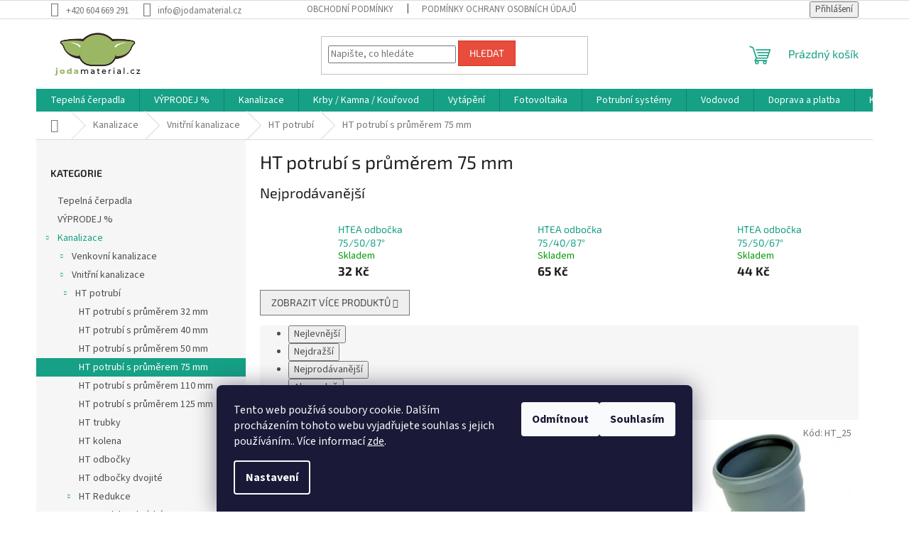

--- FILE ---
content_type: text/html; charset=utf-8
request_url: https://www.jodamaterial.cz/ht-potrubi-s-prumerem-75-mm/
body_size: 24348
content:
<!doctype html><html lang="cs" dir="ltr" class="header-background-light external-fonts-loaded"><head><meta charset="utf-8" /><meta name="viewport" content="width=device-width,initial-scale=1" /><title>HT potrubí s průměrem 75 mm</title><link rel="preconnect" href="https://cdn.myshoptet.com" /><link rel="dns-prefetch" href="https://cdn.myshoptet.com" /><link rel="preload" href="https://cdn.myshoptet.com/prj/dist/master/cms/libs/jquery/jquery-1.11.3.min.js" as="script" /><link href="https://cdn.myshoptet.com/prj/dist/master/cms/templates/frontend_templates/shared/css/font-face/source-sans-3.css" rel="stylesheet"><link href="https://cdn.myshoptet.com/prj/dist/master/cms/templates/frontend_templates/shared/css/font-face/exo-2.css" rel="stylesheet"><link href="https://cdn.myshoptet.com/prj/dist/master/shop/dist/font-shoptet-11.css.62c94c7785ff2cea73b2.css" rel="stylesheet"><script>
dataLayer = [];
dataLayer.push({'shoptet' : {
    "pageId": 954,
    "pageType": "category",
    "currency": "CZK",
    "currencyInfo": {
        "decimalSeparator": ",",
        "exchangeRate": 1,
        "priceDecimalPlaces": 2,
        "symbol": "K\u010d",
        "symbolLeft": 0,
        "thousandSeparator": " "
    },
    "language": "cs",
    "projectId": 463870,
    "category": {
        "guid": "fbaa95be-1586-11ec-8496-b8ca3a6063f8",
        "path": "Kanalizace | Vnit\u0159n\u00ed kanalizace | HT potrub\u00ed | HT potrub\u00ed s pr\u016fm\u011brem 75 mm",
        "parentCategoryGuid": "1b02cb8e-d7b5-11e0-9a5c-feab5ed617ed"
    },
    "cartInfo": {
        "id": null,
        "freeShipping": false,
        "freeShippingFrom": 4000,
        "leftToFreeGift": {
            "formattedPrice": "0 K\u010d",
            "priceLeft": 0
        },
        "freeGift": false,
        "leftToFreeShipping": {
            "priceLeft": 4000,
            "dependOnRegion": 0,
            "formattedPrice": "4 000 K\u010d"
        },
        "discountCoupon": [],
        "getNoBillingShippingPrice": {
            "withoutVat": 0,
            "vat": 0,
            "withVat": 0
        },
        "cartItems": [],
        "taxMode": "ORDINARY"
    },
    "cart": [],
    "customer": {
        "priceRatio": 1,
        "priceListId": 1,
        "groupId": null,
        "registered": false,
        "mainAccount": false
    }
}});
dataLayer.push({'cookie_consent' : {
    "marketing": "denied",
    "analytics": "denied"
}});
document.addEventListener('DOMContentLoaded', function() {
    shoptet.consent.onAccept(function(agreements) {
        if (agreements.length == 0) {
            return;
        }
        dataLayer.push({
            'cookie_consent' : {
                'marketing' : (agreements.includes(shoptet.config.cookiesConsentOptPersonalisation)
                    ? 'granted' : 'denied'),
                'analytics': (agreements.includes(shoptet.config.cookiesConsentOptAnalytics)
                    ? 'granted' : 'denied')
            },
            'event': 'cookie_consent'
        });
    });
});
</script>

<!-- Google Tag Manager -->
<script>(function(w,d,s,l,i){w[l]=w[l]||[];w[l].push({'gtm.start':
new Date().getTime(),event:'gtm.js'});var f=d.getElementsByTagName(s)[0],
j=d.createElement(s),dl=l!='dataLayer'?'&l='+l:'';j.async=true;j.src=
'https://www.googletagmanager.com/gtm.js?id='+i+dl;f.parentNode.insertBefore(j,f);
})(window,document,'script','dataLayer','GTM-P2BLJCQ4');</script>
<!-- End Google Tag Manager -->

<meta property="og:type" content="website"><meta property="og:site_name" content="jodamaterial.cz"><meta property="og:url" content="https://www.jodamaterial.cz/ht-potrubi-s-prumerem-75-mm/"><meta property="og:title" content="HT potrubí s průměrem 75 mm"><meta name="author" content="JODA materiál"><meta name="web_author" content="Shoptet.cz"><meta name="dcterms.rightsHolder" content="www.jodamaterial.cz"><meta name="robots" content="index,follow"><meta property="og:image" content="https://www.jodamaterial.cz/user/categories/orig/tr-3.jpg"><meta property="og:description" content="Cena a rychlost. To jsou parametry dnešní doby a my jsme si toho  dobře vědomi. Vše doručíme v rekordním čase za ty nejlepší ceny."><meta name="description" content="Cena a rychlost. To jsou parametry dnešní doby a my jsme si toho  dobře vědomi. Vše doručíme v rekordním čase za ty nejlepší ceny."><style>:root {--color-primary: #16a085;--color-primary-h: 168;--color-primary-s: 76%;--color-primary-l: 36%;--color-primary-hover: #0a9176;--color-primary-hover-h: 168;--color-primary-hover-s: 87%;--color-primary-hover-l: 30%;--color-secondary: #006f9b;--color-secondary-h: 197;--color-secondary-s: 100%;--color-secondary-l: 30%;--color-secondary-hover: #00639c;--color-secondary-hover-h: 202;--color-secondary-hover-s: 100%;--color-secondary-hover-l: 31%;--color-tertiary: #e74c3c;--color-tertiary-h: 6;--color-tertiary-s: 78%;--color-tertiary-l: 57%;--color-tertiary-hover: #d93621;--color-tertiary-hover-h: 7;--color-tertiary-hover-s: 74%;--color-tertiary-hover-l: 49%;--color-header-background: #ffffff;--template-font: "Source Sans 3";--template-headings-font: "Exo 2";--header-background-url: url("[data-uri]");--cookies-notice-background: #1A1937;--cookies-notice-color: #F8FAFB;--cookies-notice-button-hover: #f5f5f5;--cookies-notice-link-hover: #27263f;--templates-update-management-preview-mode-content: "Náhled aktualizací šablony je aktivní pro váš prohlížeč."}</style>
    
    <link href="https://cdn.myshoptet.com/prj/dist/master/shop/dist/main-11.less.5a24dcbbdabfd189c152.css" rel="stylesheet" />
                <link href="https://cdn.myshoptet.com/prj/dist/master/shop/dist/mobile-header-v1-11.less.1ee105d41b5f713c21aa.css" rel="stylesheet" />
    
<link rel="next" href="/ht-potrubi-s-prumerem-75-mm/strana-2/" />    <script>var shoptet = shoptet || {};</script>
    <script src="https://cdn.myshoptet.com/prj/dist/master/shop/dist/main-3g-header.js.05f199e7fd2450312de2.js"></script>
<!-- User include --><!-- project html code header -->
<meta name="google-site-verification" content="qdOgGEmjYKDWRdo1ejDdnYU30_Lam7tHDdS2DuGhz6E" />
<!-- /User include --><link rel="shortcut icon" href="/favicon.png" type="image/x-icon" /><link rel="canonical" href="https://www.jodamaterial.cz/ht-potrubi-s-prumerem-75-mm/" />    <script>
        var _hwq = _hwq || [];
        _hwq.push(['setKey', 'AA12C38DA8A1F4DE7E3D6EC00C8BBA78']);
        _hwq.push(['setTopPos', '200']);
        _hwq.push(['showWidget', '22']);
        (function() {
            var ho = document.createElement('script');
            ho.src = 'https://cz.im9.cz/direct/i/gjs.php?n=wdgt&sak=AA12C38DA8A1F4DE7E3D6EC00C8BBA78';
            var s = document.getElementsByTagName('script')[0]; s.parentNode.insertBefore(ho, s);
        })();
    </script>
<script>!function(){var t={9196:function(){!function(){var t=/\[object (Boolean|Number|String|Function|Array|Date|RegExp)\]/;function r(r){return null==r?String(r):(r=t.exec(Object.prototype.toString.call(Object(r))))?r[1].toLowerCase():"object"}function n(t,r){return Object.prototype.hasOwnProperty.call(Object(t),r)}function e(t){if(!t||"object"!=r(t)||t.nodeType||t==t.window)return!1;try{if(t.constructor&&!n(t,"constructor")&&!n(t.constructor.prototype,"isPrototypeOf"))return!1}catch(t){return!1}for(var e in t);return void 0===e||n(t,e)}function o(t,r,n){this.b=t,this.f=r||function(){},this.d=!1,this.a={},this.c=[],this.e=function(t){return{set:function(r,n){u(c(r,n),t.a)},get:function(r){return t.get(r)}}}(this),i(this,t,!n);var e=t.push,o=this;t.push=function(){var r=[].slice.call(arguments,0),n=e.apply(t,r);return i(o,r),n}}function i(t,n,o){for(t.c.push.apply(t.c,n);!1===t.d&&0<t.c.length;){if("array"==r(n=t.c.shift()))t:{var i=n,a=t.a;if("string"==r(i[0])){for(var f=i[0].split("."),s=f.pop(),p=(i=i.slice(1),0);p<f.length;p++){if(void 0===a[f[p]])break t;a=a[f[p]]}try{a[s].apply(a,i)}catch(t){}}}else if("function"==typeof n)try{n.call(t.e)}catch(t){}else{if(!e(n))continue;for(var l in n)u(c(l,n[l]),t.a)}o||(t.d=!0,t.f(t.a,n),t.d=!1)}}function c(t,r){for(var n={},e=n,o=t.split("."),i=0;i<o.length-1;i++)e=e[o[i]]={};return e[o[o.length-1]]=r,n}function u(t,o){for(var i in t)if(n(t,i)){var c=t[i];"array"==r(c)?("array"==r(o[i])||(o[i]=[]),u(c,o[i])):e(c)?(e(o[i])||(o[i]={}),u(c,o[i])):o[i]=c}}window.DataLayerHelper=o,o.prototype.get=function(t){var r=this.a;t=t.split(".");for(var n=0;n<t.length;n++){if(void 0===r[t[n]])return;r=r[t[n]]}return r},o.prototype.flatten=function(){this.b.splice(0,this.b.length),this.b[0]={},u(this.a,this.b[0])}}()}},r={};function n(e){var o=r[e];if(void 0!==o)return o.exports;var i=r[e]={exports:{}};return t[e](i,i.exports,n),i.exports}n.n=function(t){var r=t&&t.__esModule?function(){return t.default}:function(){return t};return n.d(r,{a:r}),r},n.d=function(t,r){for(var e in r)n.o(r,e)&&!n.o(t,e)&&Object.defineProperty(t,e,{enumerable:!0,get:r[e]})},n.o=function(t,r){return Object.prototype.hasOwnProperty.call(t,r)},function(){"use strict";n(9196)}()}();</script>    <!-- Global site tag (gtag.js) - Google Analytics -->
    <script async src="https://www.googletagmanager.com/gtag/js?id=G-7XR1LMX4JK"></script>
    <script>
        
        window.dataLayer = window.dataLayer || [];
        function gtag(){dataLayer.push(arguments);}
        

                    console.debug('default consent data');

            gtag('consent', 'default', {"ad_storage":"denied","analytics_storage":"denied","ad_user_data":"denied","ad_personalization":"denied","wait_for_update":500});
            dataLayer.push({
                'event': 'default_consent'
            });
        
        gtag('js', new Date());

        
                gtag('config', 'G-7XR1LMX4JK', {"groups":"GA4","send_page_view":false,"content_group":"category","currency":"CZK","page_language":"cs"});
        
                gtag('config', 'AW-10838518950', {"allow_enhanced_conversions":true});
        
        
        
        
        
                    gtag('event', 'page_view', {"send_to":"GA4","page_language":"cs","content_group":"category","currency":"CZK"});
        
        
        
        
        
        
        
        
        
        
        
        
        
        document.addEventListener('DOMContentLoaded', function() {
            if (typeof shoptet.tracking !== 'undefined') {
                for (var id in shoptet.tracking.bannersList) {
                    gtag('event', 'view_promotion', {
                        "send_to": "UA",
                        "promotions": [
                            {
                                "id": shoptet.tracking.bannersList[id].id,
                                "name": shoptet.tracking.bannersList[id].name,
                                "position": shoptet.tracking.bannersList[id].position
                            }
                        ]
                    });
                }
            }

            shoptet.consent.onAccept(function(agreements) {
                if (agreements.length !== 0) {
                    console.debug('gtag consent accept');
                    var gtagConsentPayload =  {
                        'ad_storage': agreements.includes(shoptet.config.cookiesConsentOptPersonalisation)
                            ? 'granted' : 'denied',
                        'analytics_storage': agreements.includes(shoptet.config.cookiesConsentOptAnalytics)
                            ? 'granted' : 'denied',
                                                                                                'ad_user_data': agreements.includes(shoptet.config.cookiesConsentOptPersonalisation)
                            ? 'granted' : 'denied',
                        'ad_personalization': agreements.includes(shoptet.config.cookiesConsentOptPersonalisation)
                            ? 'granted' : 'denied',
                        };
                    console.debug('update consent data', gtagConsentPayload);
                    gtag('consent', 'update', gtagConsentPayload);
                    dataLayer.push(
                        { 'event': 'update_consent' }
                    );
                }
            });
        });
    </script>
</head><body class="desktop id-954 in-ht-potrubi-s-prumerem-75-mm template-11 type-category multiple-columns-body columns-3 ums_forms_redesign--off ums_a11y_category_page--on ums_discussion_rating_forms--off ums_flags_display_unification--on ums_a11y_login--on mobile-header-version-1"><noscript>
    <style>
        #header {
            padding-top: 0;
            position: relative !important;
            top: 0;
        }
        .header-navigation {
            position: relative !important;
        }
        .overall-wrapper {
            margin: 0 !important;
        }
        body:not(.ready) {
            visibility: visible !important;
        }
    </style>
    <div class="no-javascript">
        <div class="no-javascript__title">Musíte změnit nastavení vašeho prohlížeče</div>
        <div class="no-javascript__text">Podívejte se na: <a href="https://www.google.com/support/bin/answer.py?answer=23852">Jak povolit JavaScript ve vašem prohlížeči</a>.</div>
        <div class="no-javascript__text">Pokud používáte software na blokování reklam, může být nutné povolit JavaScript z této stránky.</div>
        <div class="no-javascript__text">Děkujeme.</div>
    </div>
</noscript>

        <div id="fb-root"></div>
        <script>
            window.fbAsyncInit = function() {
                FB.init({
//                    appId            : 'your-app-id',
                    autoLogAppEvents : true,
                    xfbml            : true,
                    version          : 'v19.0'
                });
            };
        </script>
        <script async defer crossorigin="anonymous" src="https://connect.facebook.net/cs_CZ/sdk.js"></script>
<!-- Google Tag Manager (noscript) -->
<noscript><iframe src="https://www.googletagmanager.com/ns.html?id=GTM-P2BLJCQ4"
height="0" width="0" style="display:none;visibility:hidden"></iframe></noscript>
<!-- End Google Tag Manager (noscript) -->

    <div class="siteCookies siteCookies--bottom siteCookies--dark js-siteCookies" role="dialog" data-testid="cookiesPopup" data-nosnippet>
        <div class="siteCookies__form">
            <div class="siteCookies__content">
                <div class="siteCookies__text">
                    Tento web používá soubory cookie. Dalším procházením tohoto webu vyjadřujete souhlas s jejich používáním.. Více informací <a href="http://www.jodamaterial.cz/podminky-ochrany-osobnich-udaju/" target="\" _blank="" rel="\" noreferrer="">zde</a>.
                </div>
                <p class="siteCookies__links">
                    <button class="siteCookies__link js-cookies-settings" aria-label="Nastavení cookies" data-testid="cookiesSettings">Nastavení</button>
                </p>
            </div>
            <div class="siteCookies__buttonWrap">
                                    <button class="siteCookies__button js-cookiesConsentSubmit" value="reject" aria-label="Odmítnout cookies" data-testid="buttonCookiesReject">Odmítnout</button>
                                <button class="siteCookies__button js-cookiesConsentSubmit" value="all" aria-label="Přijmout cookies" data-testid="buttonCookiesAccept">Souhlasím</button>
            </div>
        </div>
        <script>
            document.addEventListener("DOMContentLoaded", () => {
                const siteCookies = document.querySelector('.js-siteCookies');
                document.addEventListener("scroll", shoptet.common.throttle(() => {
                    const st = document.documentElement.scrollTop;
                    if (st > 1) {
                        siteCookies.classList.add('siteCookies--scrolled');
                    } else {
                        siteCookies.classList.remove('siteCookies--scrolled');
                    }
                }, 100));
            });
        </script>
    </div>
<a href="#content" class="skip-link sr-only">Přejít na obsah</a><div class="overall-wrapper"><div class="user-action"><div class="container">
    <div class="user-action-in">
                    <div id="login" class="user-action-login popup-widget login-widget" role="dialog" aria-labelledby="loginHeading">
        <div class="popup-widget-inner">
                            <h2 id="loginHeading">Přihlášení k vašemu účtu</h2><div id="customerLogin"><form action="/action/Customer/Login/" method="post" id="formLoginIncluded" class="csrf-enabled formLogin" data-testid="formLogin"><input type="hidden" name="referer" value="" /><div class="form-group"><div class="input-wrapper email js-validated-element-wrapper no-label"><input type="email" name="email" class="form-control" autofocus placeholder="E-mailová adresa (např. jan@novak.cz)" data-testid="inputEmail" autocomplete="email" required /></div></div><div class="form-group"><div class="input-wrapper password js-validated-element-wrapper no-label"><input type="password" name="password" class="form-control" placeholder="Heslo" data-testid="inputPassword" autocomplete="current-password" required /><span class="no-display">Nemůžete vyplnit toto pole</span><input type="text" name="surname" value="" class="no-display" /></div></div><div class="form-group"><div class="login-wrapper"><button type="submit" class="btn btn-secondary btn-text btn-login" data-testid="buttonSubmit">Přihlásit se</button><div class="password-helper"><a href="/registrace/" data-testid="signup" rel="nofollow">Nová registrace</a><a href="/klient/zapomenute-heslo/" rel="nofollow">Zapomenuté heslo</a></div></div></div></form>
</div>                    </div>
    </div>

                            <div id="cart-widget" class="user-action-cart popup-widget cart-widget loader-wrapper" data-testid="popupCartWidget" role="dialog" aria-hidden="true">
    <div class="popup-widget-inner cart-widget-inner place-cart-here">
        <div class="loader-overlay">
            <div class="loader"></div>
        </div>
    </div>

    <div class="cart-widget-button">
        <a href="/kosik/" class="btn btn-conversion" id="continue-order-button" rel="nofollow" data-testid="buttonNextStep">Pokračovat do košíku</a>
    </div>
</div>
            </div>
</div>
</div><div class="top-navigation-bar" data-testid="topNavigationBar">

    <div class="container">

        <div class="top-navigation-contacts">
            <strong>Zákaznická podpora:</strong><a href="tel:+420604669291" class="project-phone" aria-label="Zavolat na +420604669291" data-testid="contactboxPhone"><span>+420 604 669 291</span></a><a href="mailto:info@jodamaterial.cz" class="project-email" data-testid="contactboxEmail"><span>info@jodamaterial.cz</span></a>        </div>

                            <div class="top-navigation-menu">
                <div class="top-navigation-menu-trigger"></div>
                <ul class="top-navigation-bar-menu">
                                            <li class="top-navigation-menu-item-39">
                            <a href="/obchodni-podminky/">Obchodní podmínky</a>
                        </li>
                                            <li class="top-navigation-menu-item-691">
                            <a href="/podminky-ochrany-osobnich-udaju/">Podmínky ochrany osobních údajů </a>
                        </li>
                                    </ul>
                <ul class="top-navigation-bar-menu-helper"></ul>
            </div>
        
        <div class="top-navigation-tools">
            <div class="responsive-tools">
                <a href="#" class="toggle-window" data-target="search" aria-label="Hledat" data-testid="linkSearchIcon"></a>
                                                            <a href="#" class="toggle-window" data-target="login"></a>
                                                    <a href="#" class="toggle-window" data-target="navigation" aria-label="Menu" data-testid="hamburgerMenu"></a>
            </div>
                        <button class="top-nav-button top-nav-button-login toggle-window" type="button" data-target="login" aria-haspopup="dialog" aria-controls="login" aria-expanded="false" data-testid="signin"><span>Přihlášení</span></button>        </div>

    </div>

</div>
<header id="header"><div class="container navigation-wrapper">
    <div class="header-top">
        <div class="site-name-wrapper">
            <div class="site-name"><a href="/" data-testid="linkWebsiteLogo"><img src="https://cdn.myshoptet.com/usr/www.jodamaterial.cz/user/logos/logo_joda_1.jpg" alt="JODA materiál" fetchpriority="low" /></a></div>        </div>
        <div class="search" itemscope itemtype="https://schema.org/WebSite">
            <meta itemprop="headline" content="HT potrubí s průměrem 75 mm"/><meta itemprop="url" content="https://www.jodamaterial.cz"/><meta itemprop="text" content="Cena a rychlost. To jsou parametry dnešní doby a my jsme si toho dobře vědomi. Vše doručíme v rekordním čase za ty nejlepší ceny."/>            <form action="/action/ProductSearch/prepareString/" method="post"
    id="formSearchForm" class="search-form compact-form js-search-main"
    itemprop="potentialAction" itemscope itemtype="https://schema.org/SearchAction" data-testid="searchForm">
    <fieldset>
        <meta itemprop="target"
            content="https://www.jodamaterial.cz/vyhledavani/?string={string}"/>
        <input type="hidden" name="language" value="cs"/>
        
            
<input
    type="search"
    name="string"
        class="query-input form-control search-input js-search-input"
    placeholder="Napište, co hledáte"
    autocomplete="off"
    required
    itemprop="query-input"
    aria-label="Vyhledávání"
    data-testid="searchInput"
>
            <button type="submit" class="btn btn-default" data-testid="searchBtn">Hledat</button>
        
    </fieldset>
</form>
        </div>
        <div class="navigation-buttons">
                
    <a href="/kosik/" class="btn btn-icon toggle-window cart-count" data-target="cart" data-hover="true" data-redirect="true" data-testid="headerCart" rel="nofollow" aria-haspopup="dialog" aria-expanded="false" aria-controls="cart-widget">
        
                <span class="sr-only">Nákupní košík</span>
        
            <span class="cart-price visible-lg-inline-block" data-testid="headerCartPrice">
                                    Prázdný košík                            </span>
        
    
            </a>
        </div>
    </div>
    <nav id="navigation" aria-label="Hlavní menu" data-collapsible="true"><div class="navigation-in menu"><ul class="menu-level-1" role="menubar" data-testid="headerMenuItems"><li class="menu-item-1311" role="none"><a href="/tepelna_cerpadla/" data-testid="headerMenuItem" role="menuitem" aria-expanded="false"><b>Tepelná čerpadla</b></a></li>
<li class="menu-item-1269" role="none"><a href="/vyprodej/" data-testid="headerMenuItem" role="menuitem" aria-expanded="false"><b>VÝPRODEJ %</b></a></li>
<li class="menu-item-1343 ext" role="none"><a href="/kanalizace/" data-testid="headerMenuItem" role="menuitem" aria-haspopup="true" aria-expanded="false"><b>Kanalizace</b><span class="submenu-arrow"></span></a><ul class="menu-level-2" aria-label="Kanalizace" tabindex="-1" role="menu"><li class="menu-item-673 has-third-level" role="none"><a href="/venkovni-kanalizace/" class="menu-image" data-testid="headerMenuItem" tabindex="-1" aria-hidden="true"><img src="data:image/svg+xml,%3Csvg%20width%3D%22140%22%20height%3D%22100%22%20xmlns%3D%22http%3A%2F%2Fwww.w3.org%2F2000%2Fsvg%22%3E%3C%2Fsvg%3E" alt="" aria-hidden="true" width="140" height="100"  data-src="https://cdn.myshoptet.com/usr/www.jodamaterial.cz/user/categories/thumb/8046-2.jpg" fetchpriority="low" /></a><div><a href="/venkovni-kanalizace/" data-testid="headerMenuItem" role="menuitem"><span>Venkovní kanalizace</span></a>
                                                    <ul class="menu-level-3" role="menu">
                                                                    <li class="menu-item-675" role="none">
                                        <a href="/kg-potrubi/" data-testid="headerMenuItem" role="menuitem">
                                            KG potrubí</a>,                                    </li>
                                                                    <li class="menu-item-744" role="none">
                                        <a href="/drenaze/" data-testid="headerMenuItem" role="menuitem">
                                            Drenáže</a>,                                    </li>
                                                                    <li class="menu-item-747" role="none">
                                        <a href="/kanalizacni-vpusti/" data-testid="headerMenuItem" role="menuitem">
                                            Kanalizační vpusti</a>,                                    </li>
                                                                    <li class="menu-item-1245" role="none">
                                        <a href="/ochranne-potrubi/" data-testid="headerMenuItem" role="menuitem">
                                            Ochranné potrubí</a>                                    </li>
                                                            </ul>
                        </div></li><li class="menu-item-674 has-third-level" role="none"><a href="/vnitrni-kanalizace/" class="menu-image" data-testid="headerMenuItem" tabindex="-1" aria-hidden="true"><img src="data:image/svg+xml,%3Csvg%20width%3D%22140%22%20height%3D%22100%22%20xmlns%3D%22http%3A%2F%2Fwww.w3.org%2F2000%2Fsvg%22%3E%3C%2Fsvg%3E" alt="" aria-hidden="true" width="140" height="100"  data-src="https://cdn.myshoptet.com/usr/www.jodamaterial.cz/user/categories/thumb/odbocka_45.jpg" fetchpriority="low" /></a><div><a href="/vnitrni-kanalizace/" data-testid="headerMenuItem" role="menuitem"><span>Vnitřní kanalizace</span></a>
                                                    <ul class="menu-level-3" role="menu">
                                                                    <li class="menu-item-679" role="none">
                                        <a href="/ht-potrubi/" data-testid="headerMenuItem" role="menuitem">
                                            HT potrubí</a>,                                    </li>
                                                                    <li class="menu-item-996" role="none">
                                        <a href="/prislusenstvi/" data-testid="headerMenuItem" role="menuitem">
                                            Příslušenství</a>                                    </li>
                                                            </ul>
                        </div></li></ul></li>
<li class="menu-item-1239 ext" role="none"><a href="/krby-kamna-kourovod/" data-testid="headerMenuItem" role="menuitem" aria-haspopup="true" aria-expanded="false"><b>Krby / Kamna / Kouřovod</b><span class="submenu-arrow"></span></a><ul class="menu-level-2" aria-label="Krby / Kamna / Kouřovod" tabindex="-1" role="menu"><li class="menu-item-1254" role="none"><a href="/krbove-vlozky/" class="menu-image" data-testid="headerMenuItem" tabindex="-1" aria-hidden="true"><img src="data:image/svg+xml,%3Csvg%20width%3D%22140%22%20height%3D%22100%22%20xmlns%3D%22http%3A%2F%2Fwww.w3.org%2F2000%2Fsvg%22%3E%3C%2Fsvg%3E" alt="" aria-hidden="true" width="140" height="100"  data-src="https://cdn.myshoptet.com/usr/www.jodamaterial.cz/user/categories/thumb/zibi.jpg" fetchpriority="low" /></a><div><a href="/krbove-vlozky/" data-testid="headerMenuItem" role="menuitem"><span>Krbové vložky</span></a>
                        </div></li><li class="menu-item-1257 has-third-level" role="none"><a href="/krbova-kamna/" class="menu-image" data-testid="headerMenuItem" tabindex="-1" aria-hidden="true"><img src="data:image/svg+xml,%3Csvg%20width%3D%22140%22%20height%3D%22100%22%20xmlns%3D%22http%3A%2F%2Fwww.w3.org%2F2000%2Fsvg%22%3E%3C%2Fsvg%3E" alt="" aria-hidden="true" width="140" height="100"  data-src="https://cdn.myshoptet.com/usr/www.jodamaterial.cz/user/categories/thumb/k6.jpeg" fetchpriority="low" /></a><div><a href="/krbova-kamna/" data-testid="headerMenuItem" role="menuitem"><span>Krbová kamna</span></a>
                                                    <ul class="menu-level-3" role="menu">
                                                                    <li class="menu-item-1349" role="none">
                                        <a href="/krabova-kamna-s-vymenikem/" data-testid="headerMenuItem" role="menuitem">
                                            Krbová kamna s výměníkem</a>,                                    </li>
                                                                    <li class="menu-item-1352" role="none">
                                        <a href="/krbova-kamna-bez-vymeniku/" data-testid="headerMenuItem" role="menuitem">
                                            Krbová kamna bez výměníku</a>                                    </li>
                                                            </ul>
                        </div></li><li class="menu-item-1275 has-third-level" role="none"><a href="/kourovod/" class="menu-image" data-testid="headerMenuItem" tabindex="-1" aria-hidden="true"><img src="data:image/svg+xml,%3Csvg%20width%3D%22140%22%20height%3D%22100%22%20xmlns%3D%22http%3A%2F%2Fwww.w3.org%2F2000%2Fsvg%22%3E%3C%2Fsvg%3E" alt="" aria-hidden="true" width="140" height="100"  data-src="https://cdn.myshoptet.com/usr/www.jodamaterial.cz/user/categories/thumb/4102399.jpg" fetchpriority="low" /></a><div><a href="/kourovod/" data-testid="headerMenuItem" role="menuitem"><span>Kouřovod</span></a>
                                                    <ul class="menu-level-3" role="menu">
                                                                    <li class="menu-item-1278" role="none">
                                        <a href="/kourovody-120mm/" data-testid="headerMenuItem" role="menuitem">
                                            Kouřovody 120 mm</a>,                                    </li>
                                                                    <li class="menu-item-1281" role="none">
                                        <a href="/kourovody-125mm/" data-testid="headerMenuItem" role="menuitem">
                                            Kouřovody 125 mm</a>,                                    </li>
                                                                    <li class="menu-item-1284" role="none">
                                        <a href="/kourovody-130mm/" data-testid="headerMenuItem" role="menuitem">
                                            Kouřovody 130 mm</a>,                                    </li>
                                                                    <li class="menu-item-1287" role="none">
                                        <a href="/kourovody-145mm/" data-testid="headerMenuItem" role="menuitem">
                                            Kouřovody 145 mm</a>,                                    </li>
                                                                    <li class="menu-item-1290" role="none">
                                        <a href="/kourovody-150mm/" data-testid="headerMenuItem" role="menuitem">
                                            Kouřovody 150 mm</a>,                                    </li>
                                                                    <li class="menu-item-1293" role="none">
                                        <a href="/kourovody-160mm/" data-testid="headerMenuItem" role="menuitem">
                                            Kouřovody 160 mm</a>,                                    </li>
                                                                    <li class="menu-item-1296" role="none">
                                        <a href="/kourovody-180mm/" data-testid="headerMenuItem" role="menuitem">
                                            Kouřovody 180 mm</a>,                                    </li>
                                                                    <li class="menu-item-1299" role="none">
                                        <a href="/kourovody-200mm/" data-testid="headerMenuItem" role="menuitem">
                                            Kouřovody 200 mm</a>                                    </li>
                                                            </ul>
                        </div></li><li class="menu-item-1355" role="none"><a href="/biokrby/" class="menu-image" data-testid="headerMenuItem" tabindex="-1" aria-hidden="true"><img src="data:image/svg+xml,%3Csvg%20width%3D%22140%22%20height%3D%22100%22%20xmlns%3D%22http%3A%2F%2Fwww.w3.org%2F2000%2Fsvg%22%3E%3C%2Fsvg%3E" alt="" aria-hidden="true" width="140" height="100"  data-src="https://cdn.myshoptet.com/usr/www.jodamaterial.cz/user/categories/thumb/delta_700_a.jpg" fetchpriority="low" /></a><div><a href="/biokrby/" data-testid="headerMenuItem" role="menuitem"><span>Biokrby</span></a>
                        </div></li></ul></li>
<li class="menu-item-1317 ext" role="none"><a href="/vytapeni/" data-testid="headerMenuItem" role="menuitem" aria-haspopup="true" aria-expanded="false"><b>Vytápění</b><span class="submenu-arrow"></span></a><ul class="menu-level-2" aria-label="Vytápění" tabindex="-1" role="menu"><li class="menu-item-1305" role="none"><a href="/kotle/" class="menu-image" data-testid="headerMenuItem" tabindex="-1" aria-hidden="true"><img src="data:image/svg+xml,%3Csvg%20width%3D%22140%22%20height%3D%22100%22%20xmlns%3D%22http%3A%2F%2Fwww.w3.org%2F2000%2Fsvg%22%3E%3C%2Fsvg%3E" alt="" aria-hidden="true" width="140" height="100"  data-src="https://cdn.myshoptet.com/usr/www.jodamaterial.cz/user/categories/thumb/opop-h416-eko-u.jpeg" fetchpriority="low" /></a><div><a href="/kotle/" data-testid="headerMenuItem" role="menuitem"><span>Kotle</span></a>
                        </div></li><li class="menu-item-1338" role="none"><a href="/akumulacni-nadrze/" class="menu-image" data-testid="headerMenuItem" tabindex="-1" aria-hidden="true"><img src="data:image/svg+xml,%3Csvg%20width%3D%22140%22%20height%3D%22100%22%20xmlns%3D%22http%3A%2F%2Fwww.w3.org%2F2000%2Fsvg%22%3E%3C%2Fsvg%3E" alt="" aria-hidden="true" width="140" height="100"  data-src="https://cdn.myshoptet.com/usr/www.jodamaterial.cz/user/categories/thumb/cordivarymain-600x600.jpeg" fetchpriority="low" /></a><div><a href="/akumulacni-nadrze/" data-testid="headerMenuItem" role="menuitem"><span>Akumulační nádrže</span></a>
                        </div></li></ul></li>
<li class="menu-item-1320" role="none"><a href="/fotovoltaika/" data-testid="headerMenuItem" role="menuitem" aria-expanded="false"><b>Fotovoltaika</b></a></li>
<li class="menu-item-1362 ext" role="none"><a href="/potrubni-systemy/" data-testid="headerMenuItem" role="menuitem" aria-haspopup="true" aria-expanded="false"><b>Potrubní systémy</b><span class="submenu-arrow"></span></a><ul class="menu-level-2" aria-label="Potrubní systémy" tabindex="-1" role="menu"><li class="menu-item-1365" role="none"><a href="/uhlikova_ocel/" class="menu-image" data-testid="headerMenuItem" tabindex="-1" aria-hidden="true"><img src="data:image/svg+xml,%3Csvg%20width%3D%22140%22%20height%3D%22100%22%20xmlns%3D%22http%3A%2F%2Fwww.w3.org%2F2000%2Fsvg%22%3E%3C%2Fsvg%3E" alt="" aria-hidden="true" width="140" height="100"  data-src="https://cdn.myshoptet.com/usr/www.jodamaterial.cz/user/categories/thumb/rohre_1_1_1.jpeg" fetchpriority="low" /></a><div><a href="/uhlikova_ocel/" data-testid="headerMenuItem" role="menuitem"><span>Uhlíková ocel</span></a>
                        </div></li><li class="menu-item-1377" role="none"><a href="/med/" class="menu-image" data-testid="headerMenuItem" tabindex="-1" aria-hidden="true"><img src="data:image/svg+xml,%3Csvg%20width%3D%22140%22%20height%3D%22100%22%20xmlns%3D%22http%3A%2F%2Fwww.w3.org%2F2000%2Fsvg%22%3E%3C%2Fsvg%3E" alt="" aria-hidden="true" width="140" height="100"  data-src="https://cdn.myshoptet.com/usr/www.jodamaterial.cz/user/categories/thumb/me__d__.png" fetchpriority="low" /></a><div><a href="/med/" data-testid="headerMenuItem" role="menuitem"><span>Měď</span></a>
                        </div></li></ul></li>
<li class="menu-item-1346 ext" role="none"><a href="/vodovod/" data-testid="headerMenuItem" role="menuitem" aria-haspopup="true" aria-expanded="false"><b>Vodovod</b><span class="submenu-arrow"></span></a><ul class="menu-level-2" aria-label="Vodovod" tabindex="-1" role="menu"><li class="menu-item-825 has-third-level" role="none"><a href="/vnitrni-vodovod/" class="menu-image" data-testid="headerMenuItem" tabindex="-1" aria-hidden="true"><img src="data:image/svg+xml,%3Csvg%20width%3D%22140%22%20height%3D%22100%22%20xmlns%3D%22http%3A%2F%2Fwww.w3.org%2F2000%2Fsvg%22%3E%3C%2Fsvg%3E" alt="" aria-hidden="true" width="140" height="100"  data-src="https://cdn.myshoptet.com/usr/www.jodamaterial.cz/user/categories/thumb/1119_ppr-trubka.jpg" fetchpriority="low" /></a><div><a href="/vnitrni-vodovod/" data-testid="headerMenuItem" role="menuitem"><span>Vnitřní vodovod</span></a>
                                                    <ul class="menu-level-3" role="menu">
                                                                    <li class="menu-item-1065" role="none">
                                        <a href="/ppr-potrubi/" data-testid="headerMenuItem" role="menuitem">
                                            PPR potrubí</a>,                                    </li>
                                                                    <li class="menu-item-837" role="none">
                                        <a href="/uchyceni/" data-testid="headerMenuItem" role="menuitem">
                                            Uchycení</a>,                                    </li>
                                                                    <li class="menu-item-834" role="none">
                                        <a href="/izolace/" data-testid="headerMenuItem" role="menuitem">
                                            Izolace</a>                                    </li>
                                                            </ul>
                        </div></li><li class="menu-item-683 has-third-level" role="none"><a href="/venkovni-vodovod/" class="menu-image" data-testid="headerMenuItem" tabindex="-1" aria-hidden="true"><img src="data:image/svg+xml,%3Csvg%20width%3D%22140%22%20height%3D%22100%22%20xmlns%3D%22http%3A%2F%2Fwww.w3.org%2F2000%2Fsvg%22%3E%3C%2Fsvg%3E" alt="" aria-hidden="true" width="140" height="100"  data-src="https://cdn.myshoptet.com/usr/www.jodamaterial.cz/user/categories/thumb/1869_pe-trubka.jpeg" fetchpriority="low" /></a><div><a href="/venkovni-vodovod/" data-testid="headerMenuItem" role="menuitem"><span>Venkovní vodovod</span></a>
                                                    <ul class="menu-level-3" role="menu">
                                                                    <li class="menu-item-684" role="none">
                                        <a href="/trubky-4/" data-testid="headerMenuItem" role="menuitem">
                                            PE potrubí</a>                                    </li>
                                                            </ul>
                        </div></li></ul></li>
<li class="menu-item-1221" role="none"><a href="/doprava-a-platba/" data-testid="headerMenuItem" role="menuitem" aria-expanded="false"><b>Doprava a platba</b></a></li>
<li class="menu-item-29" role="none"><a href="/kontakt/" data-testid="headerMenuItem" role="menuitem" aria-expanded="false"><b>Kontakt</b></a></li>
<li class="menu-item-external-39" role="none"><a href="https://obchody.heureka.cz/jodamaterial-cz/recenze/overene" target="blank" data-testid="headerMenuItem" role="menuitem" aria-expanded="false"><b>Hodnocení obchodu</b></a></li>
<li class="menu-item-39" role="none"><a href="/obchodni-podminky/" data-testid="headerMenuItem" role="menuitem" aria-expanded="false"><b>Obchodní podmínky</b></a></li>
</ul>
    <ul class="navigationActions" role="menu">
                            <li role="none">
                                    <a href="/login/?backTo=%2Fht-potrubi-s-prumerem-75-mm%2F" rel="nofollow" data-testid="signin" role="menuitem"><span>Přihlášení</span></a>
                            </li>
                        </ul>
</div><span class="navigation-close"></span></nav><div class="menu-helper" data-testid="hamburgerMenu"><span>Více</span></div>
</div></header><!-- / header -->


                    <div class="container breadcrumbs-wrapper">
            <div class="breadcrumbs navigation-home-icon-wrapper" itemscope itemtype="https://schema.org/BreadcrumbList">
                                                                            <span id="navigation-first" data-basetitle="JODA materiál" itemprop="itemListElement" itemscope itemtype="https://schema.org/ListItem">
                <a href="/" itemprop="item" class="navigation-home-icon"><span class="sr-only" itemprop="name">Domů</span></a>
                <span class="navigation-bullet">/</span>
                <meta itemprop="position" content="1" />
            </span>
                                <span id="navigation-1" itemprop="itemListElement" itemscope itemtype="https://schema.org/ListItem">
                <a href="/kanalizace/" itemprop="item" data-testid="breadcrumbsSecondLevel"><span itemprop="name">Kanalizace</span></a>
                <span class="navigation-bullet">/</span>
                <meta itemprop="position" content="2" />
            </span>
                                <span id="navigation-2" itemprop="itemListElement" itemscope itemtype="https://schema.org/ListItem">
                <a href="/vnitrni-kanalizace/" itemprop="item" data-testid="breadcrumbsSecondLevel"><span itemprop="name">Vnitřní kanalizace</span></a>
                <span class="navigation-bullet">/</span>
                <meta itemprop="position" content="3" />
            </span>
                                <span id="navigation-3" itemprop="itemListElement" itemscope itemtype="https://schema.org/ListItem">
                <a href="/ht-potrubi/" itemprop="item" data-testid="breadcrumbsSecondLevel"><span itemprop="name">HT potrubí</span></a>
                <span class="navigation-bullet">/</span>
                <meta itemprop="position" content="4" />
            </span>
                                            <span id="navigation-4" itemprop="itemListElement" itemscope itemtype="https://schema.org/ListItem" data-testid="breadcrumbsLastLevel">
                <meta itemprop="item" content="https://www.jodamaterial.cz/ht-potrubi-s-prumerem-75-mm/" />
                <meta itemprop="position" content="5" />
                <span itemprop="name" data-title="HT potrubí s průměrem 75 mm">HT potrubí s průměrem 75 mm</span>
            </span>
            </div>
        </div>
    
<div id="content-wrapper" class="container content-wrapper">
    
    <div class="content-wrapper-in">
                                                <aside class="sidebar sidebar-left"  data-testid="sidebarMenu">
                                                                                                <div class="sidebar-inner">
                                                                                                        <div class="box box-bg-variant box-categories">    <div class="skip-link__wrapper">
        <span id="categories-start" class="skip-link__target js-skip-link__target sr-only" tabindex="-1">&nbsp;</span>
        <a href="#categories-end" class="skip-link skip-link--start sr-only js-skip-link--start">Přeskočit kategorie</a>
    </div>

<h4>Kategorie</h4>


<div id="categories"><div class="categories cat-01 expanded" id="cat-1311"><div class="topic"><a href="/tepelna_cerpadla/">Tepelná čerpadla<span class="cat-trigger">&nbsp;</span></a></div></div><div class="categories cat-02 expanded" id="cat-1269"><div class="topic"><a href="/vyprodej/">VÝPRODEJ %<span class="cat-trigger">&nbsp;</span></a></div></div><div class="categories cat-01 expandable active expanded" id="cat-1343"><div class="topic child-active"><a href="/kanalizace/">Kanalizace<span class="cat-trigger">&nbsp;</span></a></div>

                    <ul class=" active expanded">
                                        <li class="
                                 expandable                                 external">
                <a href="/venkovni-kanalizace/">
                    Venkovní kanalizace
                    <span class="cat-trigger">&nbsp;</span>                </a>
                                                            

    
                                                </li>
                                <li class="
                                 expandable                 expanded                ">
                <a href="/vnitrni-kanalizace/">
                    Vnitřní kanalizace
                    <span class="cat-trigger">&nbsp;</span>                </a>
                                                            

                    <ul class=" active expanded">
                                        <li class="
                                 expandable                 expanded                ">
                <a href="/ht-potrubi/">
                    HT potrubí
                    <span class="cat-trigger">&nbsp;</span>                </a>
                                                            

                    <ul class=" active expanded">
                                        <li >
                <a href="/ht-potrubi-s-prumerem-32-mm/">
                    HT potrubí s průměrem 32 mm
                                    </a>
                                                                </li>
                                <li >
                <a href="/ht-potrubi-s-prumerem-40-mm/">
                    HT potrubí s průměrem 40 mm
                                    </a>
                                                                </li>
                                <li >
                <a href="/ht-potrubi-s-prumerem-50-mm/">
                    HT potrubí s průměrem 50 mm
                                    </a>
                                                                </li>
                                <li class="
                active                                                 ">
                <a href="/ht-potrubi-s-prumerem-75-mm/">
                    HT potrubí s průměrem 75 mm
                                    </a>
                                                                </li>
                                <li >
                <a href="/ht-potrubi-s-prumerem-110-mm/">
                    HT potrubí s průměrem 110 mm
                                    </a>
                                                                </li>
                                <li >
                <a href="/ht-potrubi-s-prumerem-125-mm/">
                    HT potrubí s průměrem 125 mm
                                    </a>
                                                                </li>
                                <li >
                <a href="/ht-trubka/">
                    HT trubky
                                    </a>
                                                                </li>
                                <li >
                <a href="/ht-kolena/">
                    HT kolena
                                    </a>
                                                                </li>
                                <li >
                <a href="/ht-odbocky/">
                    HT odbočky
                                    </a>
                                                                </li>
                                <li >
                <a href="/ht-odbocky-dvojite/">
                    HT odbočky dvojité
                                    </a>
                                                                </li>
                                <li class="
                                 expandable                 expanded                ">
                <a href="/ht-redukce/">
                    HT Redukce
                    <span class="cat-trigger">&nbsp;</span>                </a>
                                                            

                    <ul class=" expanded">
                                        <li >
                <a href="/htr-redukce-kratke/">
                    HT Redukce krátké
                                    </a>
                                                                </li>
                                <li >
                <a href="/ht-redukce-dlouhe/">
                    HT Redukce dlouhé
                                    </a>
                                                                </li>
                </ul>
    
                                                </li>
                                <li >
                <a href="/cistici-kusy/">
                    HT čistící kusy
                                    </a>
                                                                </li>
                                <li >
                <a href="/ht-presuvne-objimky/">
                    HT přesuvky
                                    </a>
                                                                </li>
                                <li >
                <a href="/ht-privetravaci-hlavice/">
                    HT přivětrávací hlavice
                                    </a>
                                                                </li>
                                <li >
                <a href="/ht-hlavice-ventilacni/">
                    PVC hlavice ventilační
                                    </a>
                                                                </li>
                                <li >
                <a href="/ht-zatky/">
                    HT zátky
                                    </a>
                                                                </li>
                                <li >
                <a href="/ht-hrdla-prodlouzena/">
                    HT hrdla prodloužená
                                    </a>
                                                                </li>
                                <li >
                <a href="/ht-pripojovaci-kolena/">
                    HT připojovací kolena
                                    </a>
                                                                </li>
                                <li >
                <a href="/gumove-manzety/">
                    Gumové manžety
                                    </a>
                                                                </li>
                </ul>
    
                                                </li>
                                <li class="
                                 expandable                 expanded                ">
                <a href="/prislusenstvi/">
                    Příslušenství
                    <span class="cat-trigger">&nbsp;</span>                </a>
                                                            

                    <ul class=" expanded">
                                        <li >
                <a href="/objimky-dvousroubove-2/">
                    Objímky dvoušroubové
                                    </a>
                                                                </li>
                                <li >
                <a href="/objimky-jednosroubove-2/">
                    Objímky jednošroubové
                                    </a>
                                                                </li>
                                <li >
                <a href="/montazni-maziva/">
                    Montážní maziva
                                    </a>
                                                                </li>
                </ul>
    
                                                </li>
                </ul>
    
                                                </li>
                </ul>
    </div><div class="categories cat-02 expandable expanded" id="cat-1239"><div class="topic"><a href="/krby-kamna-kourovod/">Krby / Kamna / Kouřovod<span class="cat-trigger">&nbsp;</span></a></div>

                    <ul class=" expanded">
                                        <li >
                <a href="/krbove-vlozky/">
                    Krbové vložky
                                    </a>
                                                                </li>
                                <li class="
                                 expandable                 expanded                ">
                <a href="/krbova-kamna/">
                    Krbová kamna
                    <span class="cat-trigger">&nbsp;</span>                </a>
                                                            

                    <ul class=" expanded">
                                        <li >
                <a href="/krabova-kamna-s-vymenikem/">
                    Krbová kamna s výměníkem
                                    </a>
                                                                </li>
                                <li >
                <a href="/krbova-kamna-bez-vymeniku/">
                    Krbová kamna bez výměníku
                                    </a>
                                                                </li>
                </ul>
    
                                                </li>
                                <li class="
                                 expandable                 expanded                ">
                <a href="/kourovod/">
                    Kouřovod
                    <span class="cat-trigger">&nbsp;</span>                </a>
                                                            

                    <ul class=" expanded">
                                        <li >
                <a href="/kourovody-120mm/">
                    Kouřovody 120 mm
                                    </a>
                                                                </li>
                                <li >
                <a href="/kourovody-125mm/">
                    Kouřovody 125 mm
                                    </a>
                                                                </li>
                                <li >
                <a href="/kourovody-130mm/">
                    Kouřovody 130 mm
                                    </a>
                                                                </li>
                                <li >
                <a href="/kourovody-145mm/">
                    Kouřovody 145 mm
                                    </a>
                                                                </li>
                                <li >
                <a href="/kourovody-150mm/">
                    Kouřovody 150 mm
                                    </a>
                                                                </li>
                                <li >
                <a href="/kourovody-160mm/">
                    Kouřovody 160 mm
                                    </a>
                                                                </li>
                                <li >
                <a href="/kourovody-180mm/">
                    Kouřovody 180 mm
                                    </a>
                                                                </li>
                                <li >
                <a href="/kourovody-200mm/">
                    Kouřovody 200 mm
                                    </a>
                                                                </li>
                </ul>
    
                                                </li>
                                <li >
                <a href="/biokrby/">
                    Biokrby
                                    </a>
                                                                </li>
                </ul>
    </div><div class="categories cat-01 expandable expanded" id="cat-1317"><div class="topic"><a href="/vytapeni/">Vytápění<span class="cat-trigger">&nbsp;</span></a></div>

                    <ul class=" expanded">
                                        <li >
                <a href="/kotle/">
                    Kotle
                                    </a>
                                                                </li>
                                <li >
                <a href="/akumulacni-nadrze/">
                    Akumulační nádrže
                                    </a>
                                                                </li>
                </ul>
    </div><div class="categories cat-02 expanded" id="cat-1320"><div class="topic"><a href="/fotovoltaika/">Fotovoltaika<span class="cat-trigger">&nbsp;</span></a></div></div><div class="categories cat-01 expandable expanded" id="cat-1362"><div class="topic"><a href="/potrubni-systemy/">Potrubní systémy<span class="cat-trigger">&nbsp;</span></a></div>

                    <ul class=" expanded">
                                        <li >
                <a href="/uhlikova_ocel/">
                    Uhlíková ocel
                                    </a>
                                                                </li>
                                <li >
                <a href="/med/">
                    Měď
                                    </a>
                                                                </li>
                </ul>
    </div><div class="categories cat-02 expandable expanded" id="cat-1346"><div class="topic"><a href="/vodovod/">Vodovod<span class="cat-trigger">&nbsp;</span></a></div>

                    <ul class=" expanded">
                                        <li class="
                                 expandable                 expanded                ">
                <a href="/vnitrni-vodovod/">
                    Vnitřní vodovod
                    <span class="cat-trigger">&nbsp;</span>                </a>
                                                            

                    <ul class=" expanded">
                                        <li class="
                                 expandable                 expanded                ">
                <a href="/ppr-potrubi/">
                    PPR potrubí
                    <span class="cat-trigger">&nbsp;</span>                </a>
                                                            

                    <ul class=" expanded">
                                        <li >
                <a href="/ppr-potrubi-s-prumerem-20-mm/">
                    PPR potrubí s průměrem 20 mm
                                    </a>
                                                                </li>
                                <li >
                <a href="/ppr-potrubi-s-prumerem-25-mm/">
                    PPR potrubí s průměrem 25 mm
                                    </a>
                                                                </li>
                                <li >
                <a href="/ppr-potrubi-s-prumerem-32-mm/">
                    PPR potrubí s průměrem 32 mm
                                    </a>
                                                                </li>
                                <li >
                <a href="/ppr-potrubi-s-prumerem-40-mm/">
                    PPR potrubí s průměrem 40 mm
                                    </a>
                                                                </li>
                                <li >
                <a href="/ppr-potrubi-s-prumerem-50-mm/">
                    PPR potrubí s průměrem 50 mm
                                    </a>
                                                                </li>
                                <li >
                <a href="/ppr-trubky-pp-rct-uni-pn16/">
                    PPR trubky PP-RCT UNI (PN16)
                                    </a>
                                                                </li>
                                <li >
                <a href="/ppr-trubky-pp-rct-hot-pn20/">
                    PPR trubky PP-RCT HOT (PN20)
                                    </a>
                                                                </li>
                                <li >
                <a href="/ppr-kolena/">
                    PPR kolena
                                    </a>
                                                                </li>
                                <li >
                <a href="/ppr-ventily/">
                    PPR ventily/kohouty
                                    </a>
                                                                </li>
                                <li >
                <a href="/ppr-kolena-se-zavitem/">
                    PPR kolena se závitem
                                    </a>
                                                                </li>
                                <li >
                <a href="/ppr-kolena-nastenna/">
                    PPR kolena nástěnná
                                    </a>
                                                                </li>
                                <li >
                <a href="/ppr-rozebiratelne-spoje/">
                    PPR rozebíratelné spoje
                                    </a>
                                                                </li>
                                <li >
                <a href="/ppr-zaslepky/">
                    PPR záslepky
                                    </a>
                                                                </li>
                                <li >
                <a href="/ppr-t-kusy/">
                    PPR T-kusy
                                    </a>
                                                                </li>
                                <li >
                <a href="/ppr-kompenzacni-smycky/">
                    PPR kompenzační smyčky
                                    </a>
                                                                </li>
                                <li >
                <a href="/ppr-prechody/">
                    PPR přechody
                                    </a>
                                                                </li>
                                <li >
                <a href="/ppr-redukce/">
                    PPR redukce
                                    </a>
                                                                </li>
                                <li >
                <a href="/ppr-nastenne-komplety/">
                    PPR nástěnné komplety
                                    </a>
                                                                </li>
                                <li >
                <a href="/ppr-krizeni/">
                    PPR křížení
                                    </a>
                                                                </li>
                                <li >
                <a href="/ppr-natrubky/">
                    PPR nátrubky
                                    </a>
                                                                </li>
                </ul>
    
                                                </li>
                                <li class="
                                 expandable                 expanded                ">
                <a href="/uchyceni/">
                    Uchycení
                    <span class="cat-trigger">&nbsp;</span>                </a>
                                                            

                    <ul class=" expanded">
                                        <li >
                <a href="/objimky-jednosroubove/">
                    Objímky jednošroubové
                                    </a>
                                                                </li>
                                <li >
                <a href="/objimky-dvousroubove/">
                    Objímky dvoušroubové
                                    </a>
                                                                </li>
                                <li >
                <a href="/ppr-prichytky/">
                    PPR příchytky
                                    </a>
                                                                </li>
                                <li >
                <a href="/podpurne-zlaby/">
                    Podpůrné žlaby
                                    </a>
                                                                </li>
                </ul>
    
                                                </li>
                                <li >
                <a href="/izolace/">
                    Izolace
                                    </a>
                                                                </li>
                </ul>
    
                                                </li>
                                <li class="
                                 expandable                 expanded                ">
                <a href="/venkovni-vodovod/">
                    Venkovní vodovod
                    <span class="cat-trigger">&nbsp;</span>                </a>
                                                            

                    <ul class=" expanded">
                                        <li class="
                                 expandable                                 external">
                <a href="/trubky-4/">
                    PE potrubí
                    <span class="cat-trigger">&nbsp;</span>                </a>
                                                            

    
                                                </li>
                </ul>
    
                                                </li>
                </ul>
    </div></div>

    <div class="skip-link__wrapper">
        <a href="#categories-start" class="skip-link skip-link--end sr-only js-skip-link--end" tabindex="-1" hidden>Přeskočit kategorie</a>
        <span id="categories-end" class="skip-link__target js-skip-link__target sr-only" tabindex="-1">&nbsp;</span>
    </div>
</div>
                                                                                                            <div class="box box-bg-default box-sm box-filters"><div id="filters-default-position" data-filters-default-position="left"></div><div class="filters-wrapper"><div class="filters-unveil-button-wrapper" data-testid='buttonOpenFilter'><a href="#" class="btn btn-default unveil-button" data-unveil="filters" data-text="Zavřít filtr">Otevřít filtr </a></div><div id="filters" class="filters"><div class="slider-wrapper"><h4><span>Cena</span></h4><div class="slider-header"><span class="from"><span id="min">14</span> Kč</span><span class="to"><span id="max">156</span> Kč</span></div><div class="slider-content"><div id="slider" class="param-price-filter"></div></div><span id="currencyExchangeRate" class="no-display">1</span><span id="categoryMinValue" class="no-display">14</span><span id="categoryMaxValue" class="no-display">156</span></div><form action="/action/ProductsListing/setPriceFilter/" method="post" id="price-filter-form"><fieldset id="price-filter"><input type="hidden" value="14" name="priceMin" id="price-value-min" /><input type="hidden" value="156" name="priceMax" id="price-value-max" /><input type="hidden" name="referer" value="/ht-potrubi-s-prumerem-75-mm/" /></fieldset></form><div class="filter-sections"><div class="filter-section filter-section-boolean"><div class="param-filter-top"><form action="/action/ProductsListing/setStockFilter/" method="post"><fieldset><div><input type="checkbox" value="1" name="stock" id="stock" data-url="https://www.jodamaterial.cz/ht-potrubi-s-prumerem-75-mm/?stock=1" data-filter-id="1" data-filter-code="stock"  autocomplete="off" /><label for="stock" class="filter-label">Na skladě <span class="filter-count">35</span></label></div><input type="hidden" name="referer" value="/ht-potrubi-s-prumerem-75-mm/" /></fieldset></form></div></div><div class="filter-section filter-section-button"><a href="#" class="chevron-after chevron-down-after toggle-filters" data-unveil="category-filter-hover">Rozbalit filtr</a></div><div id="category-filter-hover"><div id="manufacturer-filter" class="filter-section filter-section-manufacturer"><h4><span>Značky</span></h4><form action="/action/productsListing/setManufacturerFilter/" method="post"><fieldset><div><input data-url="https://www.jodamaterial.cz/ht-potrubi-s-prumerem-75-mm:pestan/" data-filter-id="pestan" data-filter-code="manufacturerId" type="checkbox" name="manufacturerId[]" id="manufacturerId[]pestan" value="pestan" autocomplete="off" /><label for="manufacturerId[]pestan" class="filter-label">Peštan&nbsp;<span class="filter-count">6</span></label></div><input type="hidden" name="referer" value="/ht-potrubi-s-prumerem-75-mm/" /></fieldset></form></div><div class="filter-section filter-section-count"><div class="filter-total-count">        Položek k zobrazení: <strong>35</strong>
    </div>
</div>

</div></div></div></div></div>
                                                                                                            <div class="box box-bg-variant box-sm box-topProducts">        <div class="top-products-wrapper js-top10" >
        <h4><span>Top 10 produktů</span></h4>
        <ol class="top-products">
                            <li class="display-image">
                                            <a href="/kotel-atmos-dc-25-s/" class="top-products-image">
                            <img src="data:image/svg+xml,%3Csvg%20width%3D%22100%22%20height%3D%22100%22%20xmlns%3D%22http%3A%2F%2Fwww.w3.org%2F2000%2Fsvg%22%3E%3C%2Fsvg%3E" alt="DC18S 72" width="100" height="100"  data-src="https://cdn.myshoptet.com/usr/www.jodamaterial.cz/user/shop/related/3283_dc18s-72.png?64e63fec" fetchpriority="low" />
                        </a>
                                        <a href="/kotel-atmos-dc-25-s/" class="top-products-content">
                        <span class="top-products-name">  Kotel Atmos DC 25 S</span>
                        
                                                        <strong>
                                61 190 Kč
                                    

                            </strong>
                                                    
                    </a>
                </li>
                            <li class="display-image">
                                            <a href="/akcni-set-solax-baterie-master-v2-baterie-slave-v2-menic-10-0/" class="top-products-image">
                            <img src="data:image/svg+xml,%3Csvg%20width%3D%22100%22%20height%3D%22100%22%20xmlns%3D%22http%3A%2F%2Fwww.w3.org%2F2000%2Fsvg%22%3E%3C%2Fsvg%3E" alt="Akční set Solax - Baterie Master V2 + Baterie Slave V2 + Měnič 10.0 s Wi-Fi" width="100" height="100"  data-src="https://cdn.myshoptet.com/usr/www.jodamaterial.cz/user/shop/related/3345_akcni-set-solax-baterie-master-v2-baterie-slave-v2-menic-10-0-s-wi-fi.jpg?65440616" fetchpriority="low" />
                        </a>
                                        <a href="/akcni-set-solax-baterie-master-v2-baterie-slave-v2-menic-10-0/" class="top-products-content">
                        <span class="top-products-name">  Akční set Solax - Baterie Master V2 + Baterie Slave V2 + Měnič 10.0 s Wi-Fi</span>
                        
                                                        <strong>
                                119 990 Kč
                                    

                            </strong>
                                                    
                    </a>
                </li>
                            <li class="display-image">
                                            <a href="/haas-sohn-nordby-cerna-woodstone-prestige/" class="top-products-image">
                            <img src="data:image/svg+xml,%3Csvg%20width%3D%22100%22%20height%3D%22100%22%20xmlns%3D%22http%3A%2F%2Fwww.w3.org%2F2000%2Fsvg%22%3E%3C%2Fsvg%3E" alt="haas Sohn nordby krbová kamna" width="100" height="100"  data-src="https://cdn.myshoptet.com/usr/www.jodamaterial.cz/user/shop/related/1971_haas-sohn-nordby-krbova-kamna.jpg?618ad2d3" fetchpriority="low" />
                        </a>
                                        <a href="/haas-sohn-nordby-cerna-woodstone-prestige/" class="top-products-content">
                        <span class="top-products-name">  HAAS+SOHN NORDBY černá Woodstone Prestige</span>
                        
                                                        <strong>
                                40 990 Kč
                                    

                            </strong>
                                                    
                    </a>
                </li>
                            <li class="display-image">
                                            <a href="/lg-therma-v-hm163mr-u34-16kw-monoblok-s-model-2022/" class="top-products-image">
                            <img src="data:image/svg+xml,%3Csvg%20width%3D%22100%22%20height%3D%22100%22%20xmlns%3D%22http%3A%2F%2Fwww.w3.org%2F2000%2Fsvg%22%3E%3C%2Fsvg%3E" alt="tepelne-cerpadlo-lg-monoblok-vyprodej" width="100" height="100"  data-src="https://cdn.myshoptet.com/usr/www.jodamaterial.cz/user/shop/related/3060-2_tepelne-cerpadlo-lg-monoblok-vyprodej.jpg?690bd5d6" fetchpriority="low" />
                        </a>
                                        <a href="/lg-therma-v-hm163mr-u34-16kw-monoblok-s-model-2022/" class="top-products-content">
                        <span class="top-products-name">  LG Therma V HM163MR.U34 16kW Monoblok S</span>
                        
                                                        <strong>
                                93 990 Kč
                                    

                            </strong>
                                                    
                    </a>
                </li>
                            <li class="display-image">
                                            <a href="/lg-therma-v-r290-monoblok-9kw-1f-hm091hf-ub40-hn1639hc-nk0-2/" class="top-products-image">
                            <img src="data:image/svg+xml,%3Csvg%20width%3D%22100%22%20height%3D%22100%22%20xmlns%3D%22http%3A%2F%2Fwww.w3.org%2F2000%2Fsvg%22%3E%3C%2Fsvg%3E" alt="LG monoblok Control box" width="100" height="100"  data-src="https://cdn.myshoptet.com/usr/www.jodamaterial.cz/user/shop/related/4308_lg-monoblok-control-box.jpg?696fd2d1" fetchpriority="low" />
                        </a>
                                        <a href="/lg-therma-v-r290-monoblok-9kw-1f-hm091hf-ub40-hn1639hc-nk0-2/" class="top-products-content">
                        <span class="top-products-name">  LG Therma V R290 monoblok 9kW 1f HM091HF.UB40 + HN1639HC.NK0</span>
                        
                                                        <strong>
                                197 990 Kč
                                    

                            </strong>
                                                    
                    </a>
                </li>
                            <li class="display-image">
                                            <a href="/lg-therma-v-r290-monoblok-7kw-1f-hm071hf-ub40-hn1639hc-nk0/" class="top-products-image">
                            <img src="data:image/svg+xml,%3Csvg%20width%3D%22100%22%20height%3D%22100%22%20xmlns%3D%22http%3A%2F%2Fwww.w3.org%2F2000%2Fsvg%22%3E%3C%2Fsvg%3E" alt="LG monoblok Control box" width="100" height="100"  data-src="https://cdn.myshoptet.com/usr/www.jodamaterial.cz/user/shop/related/4305_lg-monoblok-control-box.jpg?696fd236" fetchpriority="low" />
                        </a>
                                        <a href="/lg-therma-v-r290-monoblok-7kw-1f-hm071hf-ub40-hn1639hc-nk0/" class="top-products-content">
                        <span class="top-products-name">  LG Therma V R290 monoblok 7kW 1f HM071HF.UB40 + HN1639HC.NK0</span>
                        
                                                        <strong>
                                192 990 Kč
                                    

                            </strong>
                                                    
                    </a>
                </li>
                            <li class="display-image">
                                            <a href="/lg-therma-v-r290-monoblok-7kw-3f-hm073hf-ub40-hn1639hc-nk0-2/" class="top-products-image">
                            <img src="data:image/svg+xml,%3Csvg%20width%3D%22100%22%20height%3D%22100%22%20xmlns%3D%22http%3A%2F%2Fwww.w3.org%2F2000%2Fsvg%22%3E%3C%2Fsvg%3E" alt="LG monoblok Control box" width="100" height="100"  data-src="https://cdn.myshoptet.com/usr/www.jodamaterial.cz/user/shop/related/4302_lg-monoblok-control-box.jpg?696fd132" fetchpriority="low" />
                        </a>
                                        <a href="/lg-therma-v-r290-monoblok-7kw-3f-hm073hf-ub40-hn1639hc-nk0-2/" class="top-products-content">
                        <span class="top-products-name">  LG Therma V R290 monoblok 7kW 3f HM073HF.UB40 + HN1639HC.NK0</span>
                        
                                                        <strong>
                                194 990 Kč
                                    

                            </strong>
                                                    
                    </a>
                </li>
                            <li class="display-image">
                                            <a href="/lg-therma-v-r290-monoblok-9kw-3f-hm093hf-ub40-hn1639hc-nk0/" class="top-products-image">
                            <img src="data:image/svg+xml,%3Csvg%20width%3D%22100%22%20height%3D%22100%22%20xmlns%3D%22http%3A%2F%2Fwww.w3.org%2F2000%2Fsvg%22%3E%3C%2Fsvg%3E" alt="LG monoblok Control box" width="100" height="100"  data-src="https://cdn.myshoptet.com/usr/www.jodamaterial.cz/user/shop/related/4299_lg-monoblok-control-box.jpg?696fd08f" fetchpriority="low" />
                        </a>
                                        <a href="/lg-therma-v-r290-monoblok-9kw-3f-hm093hf-ub40-hn1639hc-nk0/" class="top-products-content">
                        <span class="top-products-name">  LG Therma V R290 monoblok 9kW 3f HM093HF.UB40 + HN1639HC.NK0</span>
                        
                                                        <strong>
                                199 990 Kč
                                    

                            </strong>
                                                    
                    </a>
                </li>
                            <li class="display-image">
                                            <a href="/lg-therma-v-r290-monoblok-14kw-3f-hm163hf-ub60-hn1639hc-nk0-2/" class="top-products-image">
                            <img src="data:image/svg+xml,%3Csvg%20width%3D%22100%22%20height%3D%22100%22%20xmlns%3D%22http%3A%2F%2Fwww.w3.org%2F2000%2Fsvg%22%3E%3C%2Fsvg%3E" alt="LG monoblok Control box" width="100" height="100"  data-src="https://cdn.myshoptet.com/usr/www.jodamaterial.cz/user/shop/related/4296_lg-monoblok-control-box.jpg?696fcf5d" fetchpriority="low" />
                        </a>
                                        <a href="/lg-therma-v-r290-monoblok-14kw-3f-hm163hf-ub60-hn1639hc-nk0-2/" class="top-products-content">
                        <span class="top-products-name">  LG Therma V R290 monoblok 16kW 3f HM163HF.UB60 + HN1639HC.NK0</span>
                        
                                                        <strong>
                                209 990 Kč
                                    

                            </strong>
                                                    
                    </a>
                </li>
                            <li class="display-image">
                                            <a href="/lg-therma-v-r290-monoblok-14kw-3f-hm143hf-ub60-hn1639hc-nk0/" class="top-products-image">
                            <img src="data:image/svg+xml,%3Csvg%20width%3D%22100%22%20height%3D%22100%22%20xmlns%3D%22http%3A%2F%2Fwww.w3.org%2F2000%2Fsvg%22%3E%3C%2Fsvg%3E" alt="LG monoblok Control box" width="100" height="100"  data-src="https://cdn.myshoptet.com/usr/www.jodamaterial.cz/user/shop/related/4293_lg-monoblok-control-box.jpg?696fce22" fetchpriority="low" />
                        </a>
                                        <a href="/lg-therma-v-r290-monoblok-14kw-3f-hm143hf-ub60-hn1639hc-nk0/" class="top-products-content">
                        <span class="top-products-name">  LG Therma V R290 monoblok 14kW 3f HM143HF.UB60 + HN1639HC.NK0</span>
                        
                                                        <strong>
                                204 990 Kč
                                    

                            </strong>
                                                    
                    </a>
                </li>
                    </ol>
    </div>
</div>
                                                                    </div>
                                                            </aside>
                            <main id="content" class="content narrow">
                            <div class="category-top">
            <h1 class="category-title" data-testid="titleCategory">HT potrubí s průměrem 75 mm</h1>
                            
                                
            <div class="products-top-wrapper" aria-labelledby="productsTopHeading">
    <h2 id="productsTopHeading" class="products-top-header">Nejprodávanější</h2>
    <div id="productsTop" class="products products-inline products-top">
        
                    
                                <div class="product active" aria-hidden="false">
    <div class="p" data-micro="product" data-micro-product-id="792" data-testid="productItem">
            <a href="/htea-odbocka-75-50-87/" class="image" aria-hidden="true" tabindex="-1">
        <img src="data:image/svg+xml,%3Csvg%20width%3D%22100%22%20height%3D%22100%22%20xmlns%3D%22http%3A%2F%2Fwww.w3.org%2F2000%2Fsvg%22%3E%3C%2Fsvg%3E" alt="ht od 1" data-micro-image="https://cdn.myshoptet.com/usr/www.jodamaterial.cz/user/shop/big/792_ht-od-1.jpg?615c38fc" width="100" height="100"  data-src="https://cdn.myshoptet.com/usr/www.jodamaterial.cz/user/shop/related/792_ht-od-1.jpg?615c38fc" fetchpriority="low" />
                    <meta id="ogImageProducts" property="og:image" content="https://cdn.myshoptet.com/usr/www.jodamaterial.cz/user/shop/big/792_ht-od-1.jpg?615c38fc" />
                <meta itemprop="image" content="https://cdn.myshoptet.com/usr/www.jodamaterial.cz/user/shop/big/792_ht-od-1.jpg?615c38fc">
        <div class="extra-flags">
            

    

    <div class="flags flags-extra">
      
                
                                                                              
            <span class="flag flag-discount">
                                                                                                            <span class="price-standard"><span>49 Kč</span></span>
                                                                                                                                                <span class="price-save">&ndash;34 %</span>
                                    </span>
              </div>
        </div>
    </a>
        <div class="p-in">
            <div class="p-in-in">
                <a
    href="/htea-odbocka-75-50-87/"
    class="name"
    data-micro="url">
    <span data-micro="name" data-testid="productCardName">
          HTEA odbočka 75/50/87°    </span>
</a>
                <div class="ratings-wrapper">
                                                                        <div class="availability">
            <span style="color:#009901">
                Skladem            </span>
                                                            </div>
                                    <span class="p-code">
            Kód: <span data-micro="sku">HT_57</span>
        </span>
                    </div>
                                            </div>
            

<div class="p-bottom no-buttons">
    <div class="offers" data-micro="offer"
    data-micro-price="32.00"
    data-micro-price-currency="CZK"
            data-micro-availability="https://schema.org/InStock"
    >
        <div class="prices">
                    
                            <span class="price-standard-wrapper"><span class="price-standard-label">Původně: </span><span class="price-standard"><span>49 Kč</span></span></span>
                    
                
                            <span class="price-save">&nbsp;(&ndash;34 %)</span>
                    
    
    
            <div class="price price-final" data-testid="productCardPrice">
        <strong>
                                        32 Kč
                    </strong>
            

        
    </div>
            
</div>
            </div>
</div>
        </div>
    </div>
</div>
                <div class="product active" aria-hidden="false">
    <div class="p" data-micro="product" data-micro-product-id="789" data-testid="productItem">
            <a href="/htea-odbocka-75-40-87/" class="image" aria-hidden="true" tabindex="-1">
        <img src="data:image/svg+xml,%3Csvg%20width%3D%22100%22%20height%3D%22100%22%20xmlns%3D%22http%3A%2F%2Fwww.w3.org%2F2000%2Fsvg%22%3E%3C%2Fsvg%3E" alt="ht od 1" data-micro-image="https://cdn.myshoptet.com/usr/www.jodamaterial.cz/user/shop/big/789_ht-od-1.jpg?615c38fc" width="100" height="100"  data-src="https://cdn.myshoptet.com/usr/www.jodamaterial.cz/user/shop/related/789_ht-od-1.jpg?615c38fc" fetchpriority="low" />
                <meta itemprop="image" content="https://cdn.myshoptet.com/usr/www.jodamaterial.cz/user/shop/big/789_ht-od-1.jpg?615c38fc">
        <div class="extra-flags">
            

    

    <div class="flags flags-extra">
      
                
                                                                              
            <span class="flag flag-discount">
                                                                                                            <span class="price-standard"><span>89 Kč</span></span>
                                                                                                                                                <span class="price-save">&ndash;26 %</span>
                                    </span>
              </div>
        </div>
    </a>
        <div class="p-in">
            <div class="p-in-in">
                <a
    href="/htea-odbocka-75-40-87/"
    class="name"
    data-micro="url">
    <span data-micro="name" data-testid="productCardName">
          HTEA odbočka 75/40/87°    </span>
</a>
                <div class="ratings-wrapper">
                                                                        <div class="availability">
            <span style="color:#009901">
                Skladem            </span>
                                                            </div>
                                    <span class="p-code">
            Kód: <span data-micro="sku">HT_54</span>
        </span>
                    </div>
                                            </div>
            

<div class="p-bottom no-buttons">
    <div class="offers" data-micro="offer"
    data-micro-price="65.00"
    data-micro-price-currency="CZK"
            data-micro-availability="https://schema.org/InStock"
    >
        <div class="prices">
                    
                            <span class="price-standard-wrapper"><span class="price-standard-label">Původně: </span><span class="price-standard"><span>89 Kč</span></span></span>
                    
                
                            <span class="price-save">&nbsp;(&ndash;26 %)</span>
                    
    
    
            <div class="price price-final" data-testid="productCardPrice">
        <strong>
                                        65 Kč
                    </strong>
            

        
    </div>
            
</div>
            </div>
</div>
        </div>
    </div>
</div>
                <div class="product active" aria-hidden="false">
    <div class="p" data-micro="product" data-micro-product-id="780" data-testid="productItem">
            <a href="/htea-odbocka-75-50-67/" class="image" aria-hidden="true" tabindex="-1">
        <img src="data:image/svg+xml,%3Csvg%20width%3D%22100%22%20height%3D%22100%22%20xmlns%3D%22http%3A%2F%2Fwww.w3.org%2F2000%2Fsvg%22%3E%3C%2Fsvg%3E" alt="ht od 2" data-micro-image="https://cdn.myshoptet.com/usr/www.jodamaterial.cz/user/shop/big/780_ht-od-2.jpg?615c38fc" width="100" height="100"  data-src="https://cdn.myshoptet.com/usr/www.jodamaterial.cz/user/shop/related/780_ht-od-2.jpg?615c38fc" fetchpriority="low" />
                <meta itemprop="image" content="https://cdn.myshoptet.com/usr/www.jodamaterial.cz/user/shop/big/780_ht-od-2.jpg?615c38fc">
        <div class="extra-flags">
            

    

    <div class="flags flags-extra">
      
                
                                                                              
            <span class="flag flag-discount">
                                                                                                            <span class="price-standard"><span>70 Kč</span></span>
                                                                                                                                                <span class="price-save">&ndash;37 %</span>
                                    </span>
              </div>
        </div>
    </a>
        <div class="p-in">
            <div class="p-in-in">
                <a
    href="/htea-odbocka-75-50-67/"
    class="name"
    data-micro="url">
    <span data-micro="name" data-testid="productCardName">
          HTEA odbočka 75/50/67°    </span>
</a>
                <div class="ratings-wrapper">
                                                                        <div class="availability">
            <span style="color:#009901">
                Skladem            </span>
                                                            </div>
                                    <span class="p-code">
            Kód: <span data-micro="sku">HT_56</span>
        </span>
                    </div>
                                            </div>
            

<div class="p-bottom no-buttons">
    <div class="offers" data-micro="offer"
    data-micro-price="44.00"
    data-micro-price-currency="CZK"
            data-micro-availability="https://schema.org/InStock"
    >
        <div class="prices">
                    
                            <span class="price-standard-wrapper"><span class="price-standard-label">Původně: </span><span class="price-standard"><span>70 Kč</span></span></span>
                    
                
                            <span class="price-save">&nbsp;(&ndash;37 %)</span>
                    
    
    
            <div class="price price-final" data-testid="productCardPrice">
        <strong>
                                        44 Kč
                    </strong>
            

        
    </div>
            
</div>
            </div>
</div>
        </div>
    </div>
</div>
                <div class="product inactive" aria-hidden="true">
    <div class="p" data-micro="product" data-micro-product-id="777" data-testid="productItem">
            <a href="/htea-odbocka-75-50-45/" class="image" aria-hidden="true" tabindex="-1">
        <img src="data:image/svg+xml,%3Csvg%20width%3D%22100%22%20height%3D%22100%22%20xmlns%3D%22http%3A%2F%2Fwww.w3.org%2F2000%2Fsvg%22%3E%3C%2Fsvg%3E" alt="ht od 2" data-micro-image="https://cdn.myshoptet.com/usr/www.jodamaterial.cz/user/shop/big/777_ht-od-2.jpg?615c38fc" width="100" height="100"  data-src="https://cdn.myshoptet.com/usr/www.jodamaterial.cz/user/shop/related/777_ht-od-2.jpg?615c38fc" fetchpriority="low" />
                <meta itemprop="image" content="https://cdn.myshoptet.com/usr/www.jodamaterial.cz/user/shop/big/777_ht-od-2.jpg?615c38fc">
        <div class="extra-flags">
            

    

    <div class="flags flags-extra">
      
                
                                                                              
            <span class="flag flag-discount">
                                                                                                            <span class="price-standard"><span>45 Kč</span></span>
                                                                                                                                                <span class="price-save">&ndash;35 %</span>
                                    </span>
              </div>
        </div>
    </a>
        <div class="p-in">
            <div class="p-in-in">
                <a
    href="/htea-odbocka-75-50-45/"
    class="name"
    data-micro="url" tabindex="-1">
    <span data-micro="name" data-testid="productCardName">
          HTEA odbočka 75/50/45°    </span>
</a>
                <div class="ratings-wrapper">
                                                                        <div class="availability">
            <span style="color:#009901">
                Skladem            </span>
                                                            </div>
                                    <span class="p-code">
            Kód: <span data-micro="sku">HT_55</span>
        </span>
                    </div>
                                            </div>
            

<div class="p-bottom no-buttons">
    <div class="offers" data-micro="offer"
    data-micro-price="29.00"
    data-micro-price-currency="CZK"
            data-micro-availability="https://schema.org/InStock"
    >
        <div class="prices">
                    
                            <span class="price-standard-wrapper"><span class="price-standard-label">Původně: </span><span class="price-standard"><span>45 Kč</span></span></span>
                    
                
                            <span class="price-save">&nbsp;(&ndash;35 %)</span>
                    
    
    
            <div class="price price-final" data-testid="productCardPrice">
        <strong>
                                        29 Kč
                    </strong>
            

        
    </div>
            
</div>
            </div>
</div>
        </div>
    </div>
</div>
                <div class="product inactive" aria-hidden="true">
    <div class="p" data-micro="product" data-micro-product-id="774" data-testid="productItem">
            <a href="/htea-odbocka-75-40-67/" class="image" aria-hidden="true" tabindex="-1">
        <img src="data:image/svg+xml,%3Csvg%20width%3D%22100%22%20height%3D%22100%22%20xmlns%3D%22http%3A%2F%2Fwww.w3.org%2F2000%2Fsvg%22%3E%3C%2Fsvg%3E" alt="ht od 2" data-micro-image="https://cdn.myshoptet.com/usr/www.jodamaterial.cz/user/shop/big/774_ht-od-2.jpg?615c38fc" width="100" height="100"  data-src="https://cdn.myshoptet.com/usr/www.jodamaterial.cz/user/shop/related/774_ht-od-2.jpg?615c38fc" fetchpriority="low" />
                <meta itemprop="image" content="https://cdn.myshoptet.com/usr/www.jodamaterial.cz/user/shop/big/774_ht-od-2.jpg?615c38fc">
        <div class="extra-flags">
            

    

    <div class="flags flags-extra">
      
                
                                                                              
            <span class="flag flag-discount">
                                                                                                            <span class="price-standard"><span>89 Kč</span></span>
                                                                                                                                                <span class="price-save">&ndash;26 %</span>
                                    </span>
              </div>
        </div>
    </a>
        <div class="p-in">
            <div class="p-in-in">
                <a
    href="/htea-odbocka-75-40-67/"
    class="name"
    data-micro="url" tabindex="-1">
    <span data-micro="name" data-testid="productCardName">
          HTEA odbočka 75/40/67°    </span>
</a>
                <div class="ratings-wrapper">
                                                                        <div class="availability">
            <span style="color:#009901">
                Skladem            </span>
                                                            </div>
                                    <span class="p-code">
            Kód: <span data-micro="sku">HT_53</span>
        </span>
                    </div>
                                            </div>
            

<div class="p-bottom no-buttons">
    <div class="offers" data-micro="offer"
    data-micro-price="65.00"
    data-micro-price-currency="CZK"
            data-micro-availability="https://schema.org/InStock"
    >
        <div class="prices">
                    
                            <span class="price-standard-wrapper"><span class="price-standard-label">Původně: </span><span class="price-standard"><span>89 Kč</span></span></span>
                    
                
                            <span class="price-save">&nbsp;(&ndash;26 %)</span>
                    
    
    
            <div class="price price-final" data-testid="productCardPrice">
        <strong>
                                        65 Kč
                    </strong>
            

        
    </div>
            
</div>
            </div>
</div>
        </div>
    </div>
</div>
                <div class="product inactive" aria-hidden="true">
    <div class="p" data-micro="product" data-micro-product-id="771" data-testid="productItem">
            <a href="/htea-odbocka-75-40-45/" class="image" aria-hidden="true" tabindex="-1">
        <img src="data:image/svg+xml,%3Csvg%20width%3D%22100%22%20height%3D%22100%22%20xmlns%3D%22http%3A%2F%2Fwww.w3.org%2F2000%2Fsvg%22%3E%3C%2Fsvg%3E" alt="ht od 2" data-micro-image="https://cdn.myshoptet.com/usr/www.jodamaterial.cz/user/shop/big/771_ht-od-2.jpg?615c38fc" width="100" height="100"  data-src="https://cdn.myshoptet.com/usr/www.jodamaterial.cz/user/shop/related/771_ht-od-2.jpg?615c38fc" fetchpriority="low" />
                <meta itemprop="image" content="https://cdn.myshoptet.com/usr/www.jodamaterial.cz/user/shop/big/771_ht-od-2.jpg?615c38fc">
        <div class="extra-flags">
            

    

    <div class="flags flags-extra">
      
                
                                                                              
            <span class="flag flag-discount">
                                                                                                            <span class="price-standard"><span>89 Kč</span></span>
                                                                                                                                                <span class="price-save">&ndash;26 %</span>
                                    </span>
              </div>
        </div>
    </a>
        <div class="p-in">
            <div class="p-in-in">
                <a
    href="/htea-odbocka-75-40-45/"
    class="name"
    data-micro="url" tabindex="-1">
    <span data-micro="name" data-testid="productCardName">
          HTEA odbočka 75/40/45°    </span>
</a>
                <div class="ratings-wrapper">
                                                                        <div class="availability">
            <span style="color:#009901">
                Skladem            </span>
                                                            </div>
                                    <span class="p-code">
            Kód: <span data-micro="sku">HT_52</span>
        </span>
                    </div>
                                            </div>
            

<div class="p-bottom no-buttons">
    <div class="offers" data-micro="offer"
    data-micro-price="65.00"
    data-micro-price-currency="CZK"
            data-micro-availability="https://schema.org/InStock"
    >
        <div class="prices">
                    
                            <span class="price-standard-wrapper"><span class="price-standard-label">Původně: </span><span class="price-standard"><span>89 Kč</span></span></span>
                    
                
                            <span class="price-save">&nbsp;(&ndash;26 %)</span>
                    
    
    
            <div class="price price-final" data-testid="productCardPrice">
        <strong>
                                        65 Kč
                    </strong>
            

        
    </div>
            
</div>
            </div>
</div>
        </div>
    </div>
</div>
                <div class="product inactive" aria-hidden="true">
    <div class="p" data-micro="product" data-micro-product-id="717" data-testid="productItem">
            <a href="/htl-hrdlo-70-prodlouzene/" class="image" aria-hidden="true" tabindex="-1">
        <img src="data:image/svg+xml,%3Csvg%20width%3D%22100%22%20height%3D%22100%22%20xmlns%3D%22http%3A%2F%2Fwww.w3.org%2F2000%2Fsvg%22%3E%3C%2Fsvg%3E" alt="hrdl" data-micro-image="https://cdn.myshoptet.com/usr/www.jodamaterial.cz/user/shop/big/717_hrdl.jpg?615c38fc" width="100" height="100"  data-src="https://cdn.myshoptet.com/usr/www.jodamaterial.cz/user/shop/related/717_hrdl.jpg?615c38fc" fetchpriority="low" />
                <meta itemprop="image" content="https://cdn.myshoptet.com/usr/www.jodamaterial.cz/user/shop/big/717_hrdl.jpg?615c38fc">
        <div class="extra-flags">
            

    

    <div class="flags flags-extra">
      
                
                                                                              
            <span class="flag flag-discount">
                                                                                                            <span class="price-standard"><span>245,17 Kč</span></span>
                                                                                                                                                <span class="price-save">&ndash;47 %</span>
                                    </span>
              </div>
        </div>
    </a>
        <div class="p-in">
            <div class="p-in-in">
                <a
    href="/htl-hrdlo-70-prodlouzene/"
    class="name"
    data-micro="url" tabindex="-1">
    <span data-micro="name" data-testid="productCardName">
          HTL hrdlo 75 prodloužené    </span>
</a>
                <div class="ratings-wrapper">
                                                                        <div class="availability">
            <span style="color:#009901">
                Skladem            </span>
                                                            </div>
                                    <span class="p-code">
            Kód: <span data-micro="sku">HT_93</span>
        </span>
                    </div>
                                            </div>
            

<div class="p-bottom no-buttons">
    <div class="offers" data-micro="offer"
    data-micro-price="129.36"
    data-micro-price-currency="CZK"
            data-micro-availability="https://schema.org/InStock"
    >
        <div class="prices">
                    
                            <span class="price-standard-wrapper"><span class="price-standard-label">Původně: </span><span class="price-standard"><span>245,17 Kč</span></span></span>
                    
                
                            <span class="price-save">&nbsp;(&ndash;47 %)</span>
                    
    
    
            <div class="price price-final" data-testid="productCardPrice">
        <strong>
                                        129,36 Kč
                    </strong>
            

        
    </div>
            
</div>
            </div>
</div>
        </div>
    </div>
</div>
                <div class="product inactive" aria-hidden="true">
    <div class="p" data-micro="product" data-micro-product-id="711" data-testid="productItem">
            <a href="/ht-odbocka-110-75-87/" class="image" aria-hidden="true" tabindex="-1">
        <img src="data:image/svg+xml,%3Csvg%20width%3D%22100%22%20height%3D%22100%22%20xmlns%3D%22http%3A%2F%2Fwww.w3.org%2F2000%2Fsvg%22%3E%3C%2Fsvg%3E" alt="odbocka 87" data-micro-image="https://cdn.myshoptet.com/usr/www.jodamaterial.cz/user/shop/big/711_odbocka-87.jpg?615c38fc" width="100" height="100"  data-src="https://cdn.myshoptet.com/usr/www.jodamaterial.cz/user/shop/related/711_odbocka-87.jpg?615c38fc" fetchpriority="low" />
                <meta itemprop="image" content="https://cdn.myshoptet.com/usr/www.jodamaterial.cz/user/shop/big/711_odbocka-87.jpg?615c38fc">
        <div class="extra-flags">
            

    

    <div class="flags flags-extra">
      
                
                                                                              
            <span class="flag flag-discount">
                                                                                                            <span class="price-standard"><span>89 Kč</span></span>
                                                                                                                                                <span class="price-save">&ndash;33 %</span>
                                    </span>
              </div>
        </div>
    </a>
        <div class="p-in">
            <div class="p-in-in">
                <a
    href="/ht-odbocka-110-75-87/"
    class="name"
    data-micro="url" tabindex="-1">
    <span data-micro="name" data-testid="productCardName">
          HTEA odbočka 110/75/87°    </span>
</a>
                <div class="ratings-wrapper">
                                                                        <div class="availability">
            <span style="color:#009901">
                Skladem            </span>
                                                            </div>
                                    <span class="p-code">
            Kód: <span data-micro="sku">HT_39</span>
        </span>
                    </div>
                                            </div>
            

<div class="p-bottom no-buttons">
    <div class="offers" data-micro="offer"
    data-micro-price="59.00"
    data-micro-price-currency="CZK"
            data-micro-availability="https://schema.org/InStock"
    >
        <div class="prices">
                    
                            <span class="price-standard-wrapper"><span class="price-standard-label">Původně: </span><span class="price-standard"><span>89 Kč</span></span></span>
                    
                
                            <span class="price-save">&nbsp;(&ndash;33 %)</span>
                    
    
    
            <div class="price price-final" data-testid="productCardPrice">
        <strong>
                                        59 Kč
                    </strong>
            

        
    </div>
            
</div>
            </div>
</div>
        </div>
    </div>
</div>
                <div class="product inactive" aria-hidden="true">
    <div class="p" data-micro="product" data-micro-product-id="708" data-testid="productItem">
            <a href="/ht-odbocka-110-75-67/" class="image" aria-hidden="true" tabindex="-1">
        <img src="data:image/svg+xml,%3Csvg%20width%3D%22100%22%20height%3D%22100%22%20xmlns%3D%22http%3A%2F%2Fwww.w3.org%2F2000%2Fsvg%22%3E%3C%2Fsvg%3E" alt="odbocka 67" data-micro-image="https://cdn.myshoptet.com/usr/www.jodamaterial.cz/user/shop/big/708_odbocka-67.jpg?615c38fc" width="100" height="100"  data-src="https://cdn.myshoptet.com/usr/www.jodamaterial.cz/user/shop/related/708_odbocka-67.jpg?615c38fc" fetchpriority="low" />
                <meta itemprop="image" content="https://cdn.myshoptet.com/usr/www.jodamaterial.cz/user/shop/big/708_odbocka-67.jpg?615c38fc">
        <div class="extra-flags">
            

    

    <div class="flags flags-extra">
      
                
                                                                              
            <span class="flag flag-discount">
                                                                                                            <span class="price-standard"><span>99 Kč</span></span>
                                                                                                                                                <span class="price-save">&ndash;30 %</span>
                                    </span>
              </div>
        </div>
    </a>
        <div class="p-in">
            <div class="p-in-in">
                <a
    href="/ht-odbocka-110-75-67/"
    class="name"
    data-micro="url" tabindex="-1">
    <span data-micro="name" data-testid="productCardName">
          HTEA odbočka 110/75/67°    </span>
</a>
                <div class="ratings-wrapper">
                                                                        <div class="availability">
            <span style="color:#009901">
                Skladem            </span>
                                                            </div>
                                    <span class="p-code">
            Kód: <span data-micro="sku">HT_38</span>
        </span>
                    </div>
                                            </div>
            

<div class="p-bottom no-buttons">
    <div class="offers" data-micro="offer"
    data-micro-price="69.00"
    data-micro-price-currency="CZK"
            data-micro-availability="https://schema.org/InStock"
    >
        <div class="prices">
                    
                            <span class="price-standard-wrapper"><span class="price-standard-label">Původně: </span><span class="price-standard"><span>99 Kč</span></span></span>
                    
                
                            <span class="price-save">&nbsp;(&ndash;30 %)</span>
                    
    
    
            <div class="price price-final" data-testid="productCardPrice">
        <strong>
                                        69 Kč
                    </strong>
            

        
    </div>
            
</div>
            </div>
</div>
        </div>
    </div>
</div>
                <div class="product inactive" aria-hidden="true">
    <div class="p" data-micro="product" data-micro-product-id="705" data-testid="productItem">
            <a href="/ht-odbocka-110-75-45/" class="image" aria-hidden="true" tabindex="-1">
        <img src="data:image/svg+xml,%3Csvg%20width%3D%22100%22%20height%3D%22100%22%20xmlns%3D%22http%3A%2F%2Fwww.w3.org%2F2000%2Fsvg%22%3E%3C%2Fsvg%3E" alt="odbocka 45" data-micro-image="https://cdn.myshoptet.com/usr/www.jodamaterial.cz/user/shop/big/705_odbocka-45.jpg?615c38fc" width="100" height="100"  data-src="https://cdn.myshoptet.com/usr/www.jodamaterial.cz/user/shop/related/705_odbocka-45.jpg?615c38fc" fetchpriority="low" />
                <meta itemprop="image" content="https://cdn.myshoptet.com/usr/www.jodamaterial.cz/user/shop/big/705_odbocka-45.jpg?615c38fc">
        <div class="extra-flags">
            

    

    <div class="flags flags-extra">
      
                
                                                                              
            <span class="flag flag-discount">
                                                                                                            <span class="price-standard"><span>89 Kč</span></span>
                                                                                                                                                <span class="price-save">&ndash;33 %</span>
                                    </span>
              </div>
        </div>
    </a>
        <div class="p-in">
            <div class="p-in-in">
                <a
    href="/ht-odbocka-110-75-45/"
    class="name"
    data-micro="url" tabindex="-1">
    <span data-micro="name" data-testid="productCardName">
          HTEA odbočka 110/75/45°    </span>
</a>
                <div class="ratings-wrapper">
                                                                        <div class="availability">
            <span style="color:#009901">
                Skladem            </span>
                                                            </div>
                                    <span class="p-code">
            Kód: <span data-micro="sku">HT_37</span>
        </span>
                    </div>
                                            </div>
            

<div class="p-bottom no-buttons">
    <div class="offers" data-micro="offer"
    data-micro-price="59.00"
    data-micro-price-currency="CZK"
            data-micro-availability="https://schema.org/InStock"
    >
        <div class="prices">
                    
                            <span class="price-standard-wrapper"><span class="price-standard-label">Původně: </span><span class="price-standard"><span>89 Kč</span></span></span>
                    
                
                            <span class="price-save">&nbsp;(&ndash;33 %)</span>
                    
    
    
            <div class="price price-final" data-testid="productCardPrice">
        <strong>
                                        59 Kč
                    </strong>
            

        
    </div>
            
</div>
            </div>
</div>
        </div>
    </div>
</div>
    </div>
    <div class="button-wrapper">
        <button class="chevron-after chevron-down-after toggle-top-products btn"
            type="button"
            aria-expanded="false"
            aria-controls="productsTop"
            data-label-show="Zobrazit více produktů"
            data-label-hide="Zobrazit méně produktů">
            Zobrazit více produktů        </button>
    </div>
</div>
    </div>
<div class="category-content-wrapper">
                                        <div id="category-header" class="category-header">
    <div class="listSorting js-listSorting">
        <h2 class="sr-only" id="listSortingHeading">Řazení produktů</h2>
        <ul class="listSorting__controls" aria-labelledby="listSortingHeading">
                                            <li>
                    <button
                        type="button"
                        id="listSortingControl-price"
                        class="listSorting__control listSorting__control--current"
                        data-sort="price"
                        data-url="https://www.jodamaterial.cz/ht-potrubi-s-prumerem-75-mm/?order=price"
                        aria-label="Nejlevnější - Aktuálně nastavené řazení" aria-disabled="true">
                        Nejlevnější
                    </button>
                </li>
                                            <li>
                    <button
                        type="button"
                        id="listSortingControl--price"
                        class="listSorting__control"
                        data-sort="-price"
                        data-url="https://www.jodamaterial.cz/ht-potrubi-s-prumerem-75-mm/?order=-price"
                        >
                        Nejdražší
                    </button>
                </li>
                                            <li>
                    <button
                        type="button"
                        id="listSortingControl-bestseller"
                        class="listSorting__control"
                        data-sort="bestseller"
                        data-url="https://www.jodamaterial.cz/ht-potrubi-s-prumerem-75-mm/?order=bestseller"
                        >
                        Nejprodávanější
                    </button>
                </li>
                                            <li>
                    <button
                        type="button"
                        id="listSortingControl-name"
                        class="listSorting__control"
                        data-sort="name"
                        data-url="https://www.jodamaterial.cz/ht-potrubi-s-prumerem-75-mm/?order=name"
                        >
                        Abecedně
                    </button>
                </li>
                    </ul>
    </div>

            <div class="listItemsTotal">
            <strong>35</strong> položek celkem        </div>
    </div>
                            <div id="filters-wrapper"></div>
        
        <h2 id="productsListHeading" class="sr-only" tabindex="-1">Výpis produktů</h2>

        <div id="products" class="products products-page products-block" data-testid="productCards">
                            
        
                                                            <div class="product">
    <div class="p" data-micro="product" data-micro-product-id="423" data-micro-identifier="60fbfac4-1b03-11ec-9956-ecf4bbd49285" data-testid="productItem">
                    <a href="/htm-zatka-dn-75/" class="image">
                <img src="https://cdn.myshoptet.com/usr/www.jodamaterial.cz/user/shop/detail/423_htm-zatka-dn-75.jpg?615c38fc
" alt="HTM zátka DN 75" data-micro-image="https://cdn.myshoptet.com/usr/www.jodamaterial.cz/user/shop/big/423_htm-zatka-dn-75.jpg?615c38fc" width="423" height="318"  fetchpriority="high" />
                                    <meta id="ogImage" property="og:image" content="https://cdn.myshoptet.com/usr/www.jodamaterial.cz/user/shop/big/423_htm-zatka-dn-75.jpg?615c38fc" />
                                                                                                                                    
    

    

    <div class="flags flags-extra">
      
                
                                                                              
            <span class="flag flag-discount">
                                                                                                            <span class="price-standard"><span>25 Kč</span></span>
                                                                                                                                                <span class="price-save">&ndash;44 %</span>
                                    </span>
              </div>

            </a>
        
        <div class="p-in">

            <div class="p-in-in">
                <a href="/htm-zatka-dn-75/" class="name" data-micro="url">
                    <span data-micro="name" data-testid="productCardName">
                          HTM zátka DN 75                    </span>
                </a>
                
            <div class="ratings-wrapper">
                                        <div class="stars-wrapper" data-micro-rating-value="5" data-micro-rating-count="1">
            
<span class="stars star-list">
                                <span class="star star-on"></span>
        
                                <span class="star star-on"></span>
        
                                <span class="star star-on"></span>
        
                                <span class="star star-on"></span>
        
                                <span class="star star-on"></span>
        
    </span>
        </div>
                
                        <div class="availability">
            <span style="color:#009901">
                Skladem            </span>
                                                            </div>
            </div>
    
                            </div>

            <div class="p-bottom">
                
                <div data-micro="offer"
    data-micro-price="14.00"
    data-micro-price-currency="CZK"
            data-micro-availability="https://schema.org/InStock"
    >
                    <div class="prices">
                                                                                
                                                        
                        
                        
                        
            <div class="price price-final" data-testid="productCardPrice">
        <strong>
                                        14 Kč
                    </strong>
            

        
    </div>


                        

                    </div>

                    

                                            <div class="p-tools">
                                                            <form action="/action/Cart/addCartItem/" method="post" class="pr-action csrf-enabled">
                                    <input type="hidden" name="language" value="cs" />
                                                                            <input type="hidden" name="priceId" value="420" />
                                                                        <input type="hidden" name="productId" value="423" />
                                                                            
<input type="hidden" name="amount" value="1" autocomplete="off" />
                                                                        <button type="submit" class="btn btn-cart add-to-cart-button" data-testid="buttonAddToCart" aria-label="Do košíku HTM zátka DN 75"><span>Do košíku</span></button>
                                </form>
                                                                                    
    
                                                    </div>
                    
                                                                                            <p class="p-desc" data-micro="description" data-testid="productCardShortDescr">
                                HT systém je používaný uvnitř budov k&nbsp;rozvodu odpadního, větracího, svodného či připojovacího potrubí.
&nbsp;
                            </p>
                                                            

                </div>

            </div>

        </div>

        
    

                    <span class="p-code">
            Kód: <span data-micro="sku">HT_98</span>
        </span>
    
    </div>
</div>
                                        <div class="product">
    <div class="p" data-micro="product" data-micro-product-id="372" data-micro-identifier="8909d032-1afd-11ec-85ba-ecf4bbd49285" data-testid="productItem">
                    <a href="/htem-trubka-dn-75-150/" class="image">
                <img src="https://cdn.myshoptet.com/usr/www.jodamaterial.cz/user/shop/detail/372_htem-trubka-dn-75-150.jpg?615c38fc
" alt="HTEM trubka DN 75/150" data-micro-image="https://cdn.myshoptet.com/usr/www.jodamaterial.cz/user/shop/big/372_htem-trubka-dn-75-150.jpg?615c38fc" width="423" height="318"  fetchpriority="low" />
                                                                                                                                    
    

    

    <div class="flags flags-extra">
      
                
                                                                              
            <span class="flag flag-discount">
                                                                                                            <span class="price-standard"><span>39 Kč</span></span>
                                                                                                                                                <span class="price-save">&ndash;51 %</span>
                                    </span>
              </div>

            </a>
        
        <div class="p-in">

            <div class="p-in-in">
                <a href="/htem-trubka-dn-75-150/" class="name" data-micro="url">
                    <span data-micro="name" data-testid="productCardName">
                          HTEM trubka DN 75/150                    </span>
                </a>
                
            <div class="ratings-wrapper">
                                        <div class="stars-wrapper" data-micro-rating-value="5" data-micro-rating-count="1">
            
<span class="stars star-list">
                                <span class="star star-on"></span>
        
                                <span class="star star-on"></span>
        
                                <span class="star star-on"></span>
        
                                <span class="star star-on"></span>
        
                                <span class="star star-on"></span>
        
    </span>
        </div>
                
                        <div class="availability">
            <span style="color:#009901">
                Skladem            </span>
                                                            </div>
            </div>
    
                            </div>

            <div class="p-bottom">
                
                <div data-micro="offer"
    data-micro-price="19.00"
    data-micro-price-currency="CZK"
    data-micro-warranty="2 roky"
            data-micro-availability="https://schema.org/InStock"
    >
                    <div class="prices">
                                                                                
                                                        
                        
                        
                        
            <div class="price price-final" data-testid="productCardPrice">
        <strong>
                                        19 Kč
                    </strong>
            

        
    </div>


                        

                    </div>

                    

                                            <div class="p-tools">
                                                            <form action="/action/Cart/addCartItem/" method="post" class="pr-action csrf-enabled">
                                    <input type="hidden" name="language" value="cs" />
                                                                            <input type="hidden" name="priceId" value="369" />
                                                                        <input type="hidden" name="productId" value="372" />
                                                                            
<input type="hidden" name="amount" value="1" autocomplete="off" />
                                                                        <button type="submit" class="btn btn-cart add-to-cart-button" data-testid="buttonAddToCart" aria-label="Do košíku HTEM trubka DN 75/150"><span>Do košíku</span></button>
                                </form>
                                                                                    
    
                                                    </div>
                    
                                                                                            <p class="p-desc" data-micro="description" data-testid="productCardShortDescr">
                                HT systém je používaný uvnitř budov k&nbsp;rozvodu odpadního, větracího, svodného či připojovacího potrubí.
&nbsp;
                            </p>
                                                            

                </div>

            </div>

        </div>

        
    

                    <span class="p-code">
            Kód: <span data-micro="sku">HT_85</span>
        </span>
    
    </div>
</div>
                                        <div class="product">
    <div class="p" data-micro="product" data-micro-product-id="525" data-micro-identifier="6c9548c0-1bbe-11ec-bd12-ecf4bbd49285" data-testid="productItem">
                    <a href="/htb-koleno-75-15/" class="image">
                <img src="https://cdn.myshoptet.com/usr/www.jodamaterial.cz/user/shop/detail/525_htb-koleno-15.jpg?615c38fc
" alt="HTB koleno 15" data-shp-lazy="true" data-micro-image="https://cdn.myshoptet.com/usr/www.jodamaterial.cz/user/shop/big/525_htb-koleno-15.jpg?615c38fc" width="423" height="318"  fetchpriority="low" />
                                                                                                                                    
    

    

    <div class="flags flags-extra">
      
                
                                                                              
            <span class="flag flag-discount">
                                                                                                            <span class="price-standard"><span>40 Kč</span></span>
                                                                                                                                                <span class="price-save">&ndash;45 %</span>
                                    </span>
              </div>

            </a>
        
        <div class="p-in">

            <div class="p-in-in">
                <a href="/htb-koleno-75-15/" class="name" data-micro="url">
                    <span data-micro="name" data-testid="productCardName">
                          HTB koleno 75/15°                    </span>
                </a>
                
            <div class="ratings-wrapper">
                                       <div class="stars-placeholder"></div>
               
                        <div class="availability">
            <span style="color:#009901">
                Skladem            </span>
                                                            </div>
            </div>
    
                            </div>

            <div class="p-bottom">
                
                <div data-micro="offer"
    data-micro-price="22.00"
    data-micro-price-currency="CZK"
            data-micro-availability="https://schema.org/InStock"
    >
                    <div class="prices">
                                                                                
                                                        
                        
                        
                        
            <div class="price price-final" data-testid="productCardPrice">
        <strong>
                                        22 Kč
                    </strong>
            

        
    </div>


                        

                    </div>

                    

                                            <div class="p-tools">
                                                            <form action="/action/Cart/addCartItem/" method="post" class="pr-action csrf-enabled">
                                    <input type="hidden" name="language" value="cs" />
                                                                            <input type="hidden" name="priceId" value="522" />
                                                                        <input type="hidden" name="productId" value="525" />
                                                                            
<input type="hidden" name="amount" value="1" autocomplete="off" />
                                                                        <button type="submit" class="btn btn-cart add-to-cart-button" data-testid="buttonAddToCart" aria-label="Do košíku HTB koleno 75/15°"><span>Do košíku</span></button>
                                </form>
                                                                                    
    
                                                    </div>
                    
                                                                                            <p class="p-desc" data-micro="description" data-testid="productCardShortDescr">
                                HT systém je používaný uvnitř budov k&nbsp;rozvodu odpadního, větracího, svodného či připojovacího potrubí.
&nbsp;
                            </p>
                                                            

                </div>

            </div>

        </div>

        
    

                    <span class="p-code">
            Kód: <span data-micro="sku">HT_25</span>
        </span>
    
    </div>
</div>
                                        <div class="product">
    <div class="p" data-micro="product" data-micro-product-id="537" data-micro-identifier="97300bfa-1bbf-11ec-80a8-ecf4bbd49285" data-testid="productItem">
                    <a href="/htb-koleno-75-30/" class="image">
                <img src="data:image/svg+xml,%3Csvg%20width%3D%22423%22%20height%3D%22318%22%20xmlns%3D%22http%3A%2F%2Fwww.w3.org%2F2000%2Fsvg%22%3E%3C%2Fsvg%3E" alt="HTB koleno 30" data-micro-image="https://cdn.myshoptet.com/usr/www.jodamaterial.cz/user/shop/big/537_htb-koleno-30.jpg?615c38fc" width="423" height="318"  data-src="https://cdn.myshoptet.com/usr/www.jodamaterial.cz/user/shop/detail/537_htb-koleno-30.jpg?615c38fc
" fetchpriority="low" />
                                                                                                                                    
    

    

    <div class="flags flags-extra">
      
                
                                                                              
            <span class="flag flag-discount">
                                                                                                            <span class="price-standard"><span>40 Kč</span></span>
                                                                                                                                                <span class="price-save">&ndash;45 %</span>
                                    </span>
              </div>

            </a>
        
        <div class="p-in">

            <div class="p-in-in">
                <a href="/htb-koleno-75-30/" class="name" data-micro="url">
                    <span data-micro="name" data-testid="productCardName">
                          HTB koleno 75/30°                    </span>
                </a>
                
            <div class="ratings-wrapper">
                                       <div class="stars-placeholder"></div>
               
                        <div class="availability">
            <span style="color:#009901">
                Skladem            </span>
                                                            </div>
            </div>
    
                            </div>

            <div class="p-bottom">
                
                <div data-micro="offer"
    data-micro-price="22.00"
    data-micro-price-currency="CZK"
            data-micro-availability="https://schema.org/InStock"
    >
                    <div class="prices">
                                                                                
                                                        
                        
                        
                        
            <div class="price price-final" data-testid="productCardPrice">
        <strong>
                                        22 Kč
                    </strong>
            

        
    </div>


                        

                    </div>

                    

                                            <div class="p-tools">
                                                            <form action="/action/Cart/addCartItem/" method="post" class="pr-action csrf-enabled">
                                    <input type="hidden" name="language" value="cs" />
                                                                            <input type="hidden" name="priceId" value="534" />
                                                                        <input type="hidden" name="productId" value="537" />
                                                                            
<input type="hidden" name="amount" value="1" autocomplete="off" />
                                                                        <button type="submit" class="btn btn-cart add-to-cart-button" data-testid="buttonAddToCart" aria-label="Do košíku HTB koleno 75/30°"><span>Do košíku</span></button>
                                </form>
                                                                                    
    
                                                    </div>
                    
                                                                                            <p class="p-desc" data-micro="description" data-testid="productCardShortDescr">
                                HT systém je používaný uvnitř budov k&nbsp;rozvodu odpadního, větracího, svodného či připojovacího potrubí.
&nbsp;
                            </p>
                                                            

                </div>

            </div>

        </div>

        
    

                    <span class="p-code">
            Kód: <span data-micro="sku">HT_26</span>
        </span>
    
    </div>
</div>
                                        <div class="product">
    <div class="p" data-micro="product" data-micro-product-id="549" data-micro-identifier="793a6e96-1bc0-11ec-8dcf-ecf4bbd49285" data-testid="productItem">
                    <a href="/htb-koleno-75-45/" class="image">
                <img src="data:image/svg+xml,%3Csvg%20width%3D%22423%22%20height%3D%22318%22%20xmlns%3D%22http%3A%2F%2Fwww.w3.org%2F2000%2Fsvg%22%3E%3C%2Fsvg%3E" alt="HTB koleno 45" data-micro-image="https://cdn.myshoptet.com/usr/www.jodamaterial.cz/user/shop/big/549_htb-koleno-45.jpg?615c38fc" width="423" height="318"  data-src="https://cdn.myshoptet.com/usr/www.jodamaterial.cz/user/shop/detail/549_htb-koleno-45.jpg?615c38fc
" fetchpriority="low" />
                                                                                                                                    
    

    

    <div class="flags flags-extra">
      
                
                                                                              
            <span class="flag flag-discount">
                                                                                                            <span class="price-standard"><span>40 Kč</span></span>
                                                                                                                                                <span class="price-save">&ndash;45 %</span>
                                    </span>
              </div>

            </a>
        
        <div class="p-in">

            <div class="p-in-in">
                <a href="/htb-koleno-75-45/" class="name" data-micro="url">
                    <span data-micro="name" data-testid="productCardName">
                          HTB koleno 75/45°                    </span>
                </a>
                
            <div class="ratings-wrapper">
                                       <div class="stars-placeholder"></div>
               
                        <div class="availability">
            <span style="color:#009901">
                Skladem            </span>
                                                            </div>
            </div>
    
                            </div>

            <div class="p-bottom">
                
                <div data-micro="offer"
    data-micro-price="22.00"
    data-micro-price-currency="CZK"
            data-micro-availability="https://schema.org/InStock"
    >
                    <div class="prices">
                                                                                
                                                        
                        
                        
                        
            <div class="price price-final" data-testid="productCardPrice">
        <strong>
                                        22 Kč
                    </strong>
            

        
    </div>


                        

                    </div>

                    

                                            <div class="p-tools">
                                                            <form action="/action/Cart/addCartItem/" method="post" class="pr-action csrf-enabled">
                                    <input type="hidden" name="language" value="cs" />
                                                                            <input type="hidden" name="priceId" value="546" />
                                                                        <input type="hidden" name="productId" value="549" />
                                                                            
<input type="hidden" name="amount" value="1" autocomplete="off" />
                                                                        <button type="submit" class="btn btn-cart add-to-cart-button" data-testid="buttonAddToCart" aria-label="Do košíku HTB koleno 75/45°"><span>Do košíku</span></button>
                                </form>
                                                                                    
    
                                                    </div>
                    
                                                                                            <p class="p-desc" data-micro="description" data-testid="productCardShortDescr">
                                HT systém je používaný uvnitř budov k&nbsp;rozvodu odpadního, větracího, svodného či připojovacího potrubí.
&nbsp;
                            </p>
                                                            

                </div>

            </div>

        </div>

        
    

                    <span class="p-code">
            Kód: <span data-micro="sku">HT_27</span>
        </span>
    
    </div>
</div>
                                        <div class="product">
    <div class="p" data-micro="product" data-micro-product-id="561" data-micro-identifier="8597e3b6-1bc1-11ec-8850-ecf4bbd49285" data-testid="productItem">
                    <a href="/htb-koleno-75-67/" class="image">
                <img src="data:image/svg+xml,%3Csvg%20width%3D%22423%22%20height%3D%22318%22%20xmlns%3D%22http%3A%2F%2Fwww.w3.org%2F2000%2Fsvg%22%3E%3C%2Fsvg%3E" alt="HTB koleno 67" data-micro-image="https://cdn.myshoptet.com/usr/www.jodamaterial.cz/user/shop/big/561_htb-koleno-67.jpg?615c38fc" width="423" height="318"  data-src="https://cdn.myshoptet.com/usr/www.jodamaterial.cz/user/shop/detail/561_htb-koleno-67.jpg?615c38fc
" fetchpriority="low" />
                                                                                                                                    
    

    

    <div class="flags flags-extra">
      
                
                                                                              
            <span class="flag flag-discount">
                                                                                                            <span class="price-standard"><span>40 Kč</span></span>
                                                                                                                                                <span class="price-save">&ndash;45 %</span>
                                    </span>
              </div>

            </a>
        
        <div class="p-in">

            <div class="p-in-in">
                <a href="/htb-koleno-75-67/" class="name" data-micro="url">
                    <span data-micro="name" data-testid="productCardName">
                          HTB koleno 75/67°                    </span>
                </a>
                
            <div class="ratings-wrapper">
                                       <div class="stars-placeholder"></div>
               
                        <div class="availability">
            <span style="color:#009901">
                Skladem            </span>
                                                            </div>
            </div>
    
                            </div>

            <div class="p-bottom">
                
                <div data-micro="offer"
    data-micro-price="22.00"
    data-micro-price-currency="CZK"
            data-micro-availability="https://schema.org/InStock"
    >
                    <div class="prices">
                                                                                
                                                        
                        
                        
                        
            <div class="price price-final" data-testid="productCardPrice">
        <strong>
                                        22 Kč
                    </strong>
            

        
    </div>


                        

                    </div>

                    

                                            <div class="p-tools">
                                                            <form action="/action/Cart/addCartItem/" method="post" class="pr-action csrf-enabled">
                                    <input type="hidden" name="language" value="cs" />
                                                                            <input type="hidden" name="priceId" value="558" />
                                                                        <input type="hidden" name="productId" value="561" />
                                                                            
<input type="hidden" name="amount" value="1" autocomplete="off" />
                                                                        <button type="submit" class="btn btn-cart add-to-cart-button" data-testid="buttonAddToCart" aria-label="Do košíku HTB koleno 75/67°"><span>Do košíku</span></button>
                                </form>
                                                                                    
    
                                                    </div>
                    
                                                                                            <p class="p-desc" data-micro="description" data-testid="productCardShortDescr">
                                HT systém je používaný uvnitř budov k&nbsp;rozvodu odpadního, větracího, svodného či připojovacího potrubí.
&nbsp;
                            </p>
                                                            

                </div>

            </div>

        </div>

        
    

                    <span class="p-code">
            Kód: <span data-micro="sku">HT_28</span>
        </span>
    
    </div>
</div>
                                        <div class="product">
    <div class="p" data-micro="product" data-micro-product-id="573" data-micro-identifier="54270c98-1bc2-11ec-a9c9-ecf4bbd49285" data-testid="productItem">
                    <a href="/htb-koleno-75-87/" class="image">
                <img src="data:image/svg+xml,%3Csvg%20width%3D%22423%22%20height%3D%22318%22%20xmlns%3D%22http%3A%2F%2Fwww.w3.org%2F2000%2Fsvg%22%3E%3C%2Fsvg%3E" alt="HTB koleno 87" data-micro-image="https://cdn.myshoptet.com/usr/www.jodamaterial.cz/user/shop/big/573_htb-koleno-87.jpg?615c38fc" width="423" height="318"  data-src="https://cdn.myshoptet.com/usr/www.jodamaterial.cz/user/shop/detail/573_htb-koleno-87.jpg?615c38fc
" fetchpriority="low" />
                                                                                                                                    
    

    

    <div class="flags flags-extra">
      
                
                                                                              
            <span class="flag flag-discount">
                                                                                                            <span class="price-standard"><span>40 Kč</span></span>
                                                                                                                                                <span class="price-save">&ndash;45 %</span>
                                    </span>
              </div>

            </a>
        
        <div class="p-in">

            <div class="p-in-in">
                <a href="/htb-koleno-75-87/" class="name" data-micro="url">
                    <span data-micro="name" data-testid="productCardName">
                          HTB koleno 75/87°                    </span>
                </a>
                
            <div class="ratings-wrapper">
                                       <div class="stars-placeholder"></div>
               
                        <div class="availability">
            <span style="color:#009901">
                Skladem            </span>
                                                            </div>
            </div>
    
                            </div>

            <div class="p-bottom">
                
                <div data-micro="offer"
    data-micro-price="22.00"
    data-micro-price-currency="CZK"
            data-micro-availability="https://schema.org/InStock"
    >
                    <div class="prices">
                                                                                
                                                        
                        
                        
                        
            <div class="price price-final" data-testid="productCardPrice">
        <strong>
                                        22 Kč
                    </strong>
            

        
    </div>


                        

                    </div>

                    

                                            <div class="p-tools">
                                                            <form action="/action/Cart/addCartItem/" method="post" class="pr-action csrf-enabled">
                                    <input type="hidden" name="language" value="cs" />
                                                                            <input type="hidden" name="priceId" value="570" />
                                                                        <input type="hidden" name="productId" value="573" />
                                                                            
<input type="hidden" name="amount" value="1" autocomplete="off" />
                                                                        <button type="submit" class="btn btn-cart add-to-cart-button" data-testid="buttonAddToCart" aria-label="Do košíku HTB koleno 75/87°"><span>Do košíku</span></button>
                                </form>
                                                                                    
    
                                                    </div>
                    
                                                                                            <p class="p-desc" data-micro="description" data-testid="productCardShortDescr">
                                HT systém je používaný uvnitř budov k&nbsp;rozvodu odpadního, větracího, svodného či připojovacího potrubí.
&nbsp;
                            </p>
                                                            

                </div>

            </div>

        </div>

        
    

                    <span class="p-code">
            Kód: <span data-micro="sku">HT_29</span>
        </span>
    
    </div>
</div>
                                        <div class="product">
    <div class="p" data-micro="product" data-micro-product-id="444" data-micro-identifier="be86ecb4-1b06-11ec-9541-ecf4bbd49285" data-testid="productItem">
                    <a href="/htr-redukce-dlouha-dn-75-50/" class="image">
                <img src="data:image/svg+xml,%3Csvg%20width%3D%22423%22%20height%3D%22318%22%20xmlns%3D%22http%3A%2F%2Fwww.w3.org%2F2000%2Fsvg%22%3E%3C%2Fsvg%3E" alt="HTR redukce dlouhá DN 75/50" data-micro-image="https://cdn.myshoptet.com/usr/www.jodamaterial.cz/user/shop/big/444_htr-redukce-dlouha-dn-75-50.jpg?615c38fc" width="423" height="318"  data-src="https://cdn.myshoptet.com/usr/www.jodamaterial.cz/user/shop/detail/444_htr-redukce-dlouha-dn-75-50.jpg?615c38fc
" fetchpriority="low" />
                                                                                                                                    
    

    

    <div class="flags flags-extra">
      
                
                                                                              
            <span class="flag flag-discount">
                                                                                                            <span class="price-standard"><span>35 Kč</span></span>
                                                                                                                                                <span class="price-save">&ndash;37 %</span>
                                    </span>
              </div>

            </a>
        
        <div class="p-in">

            <div class="p-in-in">
                <a href="/htr-redukce-dlouha-dn-75-50/" class="name" data-micro="url">
                    <span data-micro="name" data-testid="productCardName">
                          HTR redukce dlouhá DN 75/50                    </span>
                </a>
                
            <div class="ratings-wrapper">
                                        <div class="stars-wrapper" data-micro-rating-value="5" data-micro-rating-count="1">
            
<span class="stars star-list">
                                <span class="star star-on"></span>
        
                                <span class="star star-on"></span>
        
                                <span class="star star-on"></span>
        
                                <span class="star star-on"></span>
        
                                <span class="star star-on"></span>
        
    </span>
        </div>
                
                        <div class="availability">
            <span style="color:#009901">
                Skladem            </span>
                                                            </div>
            </div>
    
                            </div>

            <div class="p-bottom">
                
                <div data-micro="offer"
    data-micro-price="22.00"
    data-micro-price-currency="CZK"
            data-micro-availability="https://schema.org/InStock"
    >
                    <div class="prices">
                                                                                
                                                        
                        
                        
                        
            <div class="price price-final" data-testid="productCardPrice">
        <strong>
                                        22 Kč
                    </strong>
            

        
    </div>


                        

                    </div>

                    

                                            <div class="p-tools">
                                                            <form action="/action/Cart/addCartItem/" method="post" class="pr-action csrf-enabled">
                                    <input type="hidden" name="language" value="cs" />
                                                                            <input type="hidden" name="priceId" value="441" />
                                                                        <input type="hidden" name="productId" value="444" />
                                                                            
<input type="hidden" name="amount" value="1" autocomplete="off" />
                                                                        <button type="submit" class="btn btn-cart add-to-cart-button" data-testid="buttonAddToCart" aria-label="Do košíku HTR redukce dlouhá DN 75/50"><span>Do košíku</span></button>
                                </form>
                                                                                    
    
                                                    </div>
                    
                                                                                            <p class="p-desc" data-micro="description" data-testid="productCardShortDescr">
                                HT systém je používaný uvnitř budov k&nbsp;rozvodu odpadního, větracího, svodného či připojovacího potrubí.
&nbsp;
                            </p>
                                                            

                </div>

            </div>

        </div>

        
    

                    <span class="p-code">
            Kód: <span data-micro="sku">HT_105</span>
        </span>
    
    </div>
</div>
                                        <div class="product">
    <div class="p" data-micro="product" data-micro-product-id="459" data-micro-identifier="c2c4b760-1b07-11ec-95d8-ecf4bbd49285" data-testid="productItem">
                    <a href="/htr-redukce-dlouha-dn-75-40/" class="image">
                <img src="data:image/svg+xml,%3Csvg%20width%3D%22423%22%20height%3D%22318%22%20xmlns%3D%22http%3A%2F%2Fwww.w3.org%2F2000%2Fsvg%22%3E%3C%2Fsvg%3E" alt="HTR redukce dlouhá DN 75/40" data-micro-image="https://cdn.myshoptet.com/usr/www.jodamaterial.cz/user/shop/big/459_htr-redukce-dlouha-dn-75-40.jpg?615c38fc" width="423" height="318"  data-src="https://cdn.myshoptet.com/usr/www.jodamaterial.cz/user/shop/detail/459_htr-redukce-dlouha-dn-75-40.jpg?615c38fc
" fetchpriority="low" />
                                                                                                                                    
    

    

    <div class="flags flags-extra">
      
                
                                                                              
            <span class="flag flag-discount">
                                                                                                            <span class="price-standard"><span>39 Kč</span></span>
                                                                                                                                                <span class="price-save">&ndash;35 %</span>
                                    </span>
              </div>

            </a>
        
        <div class="p-in">

            <div class="p-in-in">
                <a href="/htr-redukce-dlouha-dn-75-40/" class="name" data-micro="url">
                    <span data-micro="name" data-testid="productCardName">
                          HTR redukce dlouhá DN 75/40                    </span>
                </a>
                
            <div class="ratings-wrapper">
                                        <div class="stars-wrapper" data-micro-rating-value="5" data-micro-rating-count="1">
            
<span class="stars star-list">
                                <span class="star star-on"></span>
        
                                <span class="star star-on"></span>
        
                                <span class="star star-on"></span>
        
                                <span class="star star-on"></span>
        
                                <span class="star star-on"></span>
        
    </span>
        </div>
                
                        <div class="availability">
            <span style="color:#009901">
                Skladem            </span>
                                                            </div>
            </div>
    
                            </div>

            <div class="p-bottom">
                
                <div data-micro="offer"
    data-micro-price="25.00"
    data-micro-price-currency="CZK"
            data-micro-availability="https://schema.org/InStock"
    >
                    <div class="prices">
                                                                                
                                                        
                        
                        
                        
            <div class="price price-final" data-testid="productCardPrice">
        <strong>
                                        25 Kč
                    </strong>
            

        
    </div>


                        

                    </div>

                    

                                            <div class="p-tools">
                                                            <form action="/action/Cart/addCartItem/" method="post" class="pr-action csrf-enabled">
                                    <input type="hidden" name="language" value="cs" />
                                                                            <input type="hidden" name="priceId" value="456" />
                                                                        <input type="hidden" name="productId" value="459" />
                                                                            
<input type="hidden" name="amount" value="1" autocomplete="off" />
                                                                        <button type="submit" class="btn btn-cart add-to-cart-button" data-testid="buttonAddToCart" aria-label="Do košíku HTR redukce dlouhá DN 75/40"><span>Do košíku</span></button>
                                </form>
                                                                                    
    
                                                    </div>
                    
                                                                                            <p class="p-desc" data-micro="description" data-testid="productCardShortDescr">
                                HT systém je používaný uvnitř budov k&nbsp;rozvodu odpadního, větracího, svodného či připojovacího potrubí.
&nbsp;
                            </p>
                                                            

                </div>

            </div>

        </div>

        
    

                    <span class="p-code">
            Kód: <span data-micro="sku">HT_104</span>
        </span>
    
    </div>
</div>
                                        <div class="product">
    <div class="p" data-micro="product" data-micro-product-id="597" data-micro-identifier="a9b543a2-1bca-11ec-ad1b-ecf4bbd49285" data-testid="productItem">
                    <a href="/htr-redukce-kratka-dn-75-40/" class="image">
                <img src="data:image/svg+xml,%3Csvg%20width%3D%22423%22%20height%3D%22318%22%20xmlns%3D%22http%3A%2F%2Fwww.w3.org%2F2000%2Fsvg%22%3E%3C%2Fsvg%3E" alt="htrkr" data-micro-image="https://cdn.myshoptet.com/usr/www.jodamaterial.cz/user/shop/big/597_htrkr.jpg?615c38fc" width="423" height="318"  data-src="https://cdn.myshoptet.com/usr/www.jodamaterial.cz/user/shop/detail/597_htrkr.jpg?615c38fc
" fetchpriority="low" />
                                                                                                                                    
    

    

    <div class="flags flags-extra">
      
                
                                                                              
            <span class="flag flag-discount">
                                                                                                            <span class="price-standard"><span>39 Kč</span></span>
                                                                                                                                                <span class="price-save">&ndash;35 %</span>
                                    </span>
              </div>

            </a>
        
        <div class="p-in">

            <div class="p-in-in">
                <a href="/htr-redukce-kratka-dn-75-40/" class="name" data-micro="url">
                    <span data-micro="name" data-testid="productCardName">
                          HTR redukce krátká DN 75/40                    </span>
                </a>
                
            <div class="ratings-wrapper">
                                        <div class="stars-wrapper" data-micro-rating-value="5" data-micro-rating-count="1">
            
<span class="stars star-list">
                                <span class="star star-on"></span>
        
                                <span class="star star-on"></span>
        
                                <span class="star star-on"></span>
        
                                <span class="star star-on"></span>
        
                                <span class="star star-on"></span>
        
    </span>
        </div>
                
                        <div class="availability">
            <span style="color:#009901">
                Skladem            </span>
                                                            </div>
            </div>
    
                            </div>

            <div class="p-bottom">
                
                <div data-micro="offer"
    data-micro-price="25.00"
    data-micro-price-currency="CZK"
            data-micro-availability="https://schema.org/InStock"
    >
                    <div class="prices">
                                                                                
                                                        
                        
                        
                        
            <div class="price price-final" data-testid="productCardPrice">
        <strong>
                                        25 Kč
                    </strong>
            

        
    </div>


                        

                    </div>

                    

                                            <div class="p-tools">
                                                            <form action="/action/Cart/addCartItem/" method="post" class="pr-action csrf-enabled">
                                    <input type="hidden" name="language" value="cs" />
                                                                            <input type="hidden" name="priceId" value="594" />
                                                                        <input type="hidden" name="productId" value="597" />
                                                                            
<input type="hidden" name="amount" value="1" autocomplete="off" />
                                                                        <button type="submit" class="btn btn-cart add-to-cart-button" data-testid="buttonAddToCart" aria-label="Do košíku HTR redukce krátká DN 75/40"><span>Do košíku</span></button>
                                </form>
                                                                                    
    
                                                    </div>
                    
                                                                                            <p class="p-desc" data-micro="description" data-testid="productCardShortDescr">
                                HT systém je používaný uvnitř budov k&nbsp;rozvodu odpadního, větracího, svodného či připojovacího potrubí.
&nbsp;
                            </p>
                                                            

                </div>

            </div>

        </div>

        
    

                    <span class="p-code">
            Kód: <span data-micro="sku">HT_112</span>
        </span>
    
    </div>
</div>
                                        <div class="product">
    <div class="p" data-micro="product" data-micro-product-id="594" data-micro-identifier="60f50350-1bca-11ec-87b8-ecf4bbd49285" data-testid="productItem">
                    <a href="/htr-redukce-kratka-dn-75-50/" class="image">
                <img src="data:image/svg+xml,%3Csvg%20width%3D%22423%22%20height%3D%22318%22%20xmlns%3D%22http%3A%2F%2Fwww.w3.org%2F2000%2Fsvg%22%3E%3C%2Fsvg%3E" alt="htrkr" data-micro-image="https://cdn.myshoptet.com/usr/www.jodamaterial.cz/user/shop/big/594_htrkr.jpg?615c38fc" width="423" height="318"  data-src="https://cdn.myshoptet.com/usr/www.jodamaterial.cz/user/shop/detail/594_htrkr.jpg?615c38fc
" fetchpriority="low" />
                                                                                                                                    
    

    

    <div class="flags flags-extra">
      
                
                                                                              
            <span class="flag flag-discount">
                                                                                                            <span class="price-standard"><span>39 Kč</span></span>
                                                                                                                                                <span class="price-save">&ndash;35 %</span>
                                    </span>
              </div>

            </a>
        
        <div class="p-in">

            <div class="p-in-in">
                <a href="/htr-redukce-kratka-dn-75-50/" class="name" data-micro="url">
                    <span data-micro="name" data-testid="productCardName">
                          HTR redukce krátká DN 75/50                    </span>
                </a>
                
            <div class="ratings-wrapper">
                                        <div class="stars-wrapper" data-micro-rating-value="5" data-micro-rating-count="1">
            
<span class="stars star-list">
                                <span class="star star-on"></span>
        
                                <span class="star star-on"></span>
        
                                <span class="star star-on"></span>
        
                                <span class="star star-on"></span>
        
                                <span class="star star-on"></span>
        
    </span>
        </div>
                
                        <div class="availability">
            <span style="color:#009901">
                Skladem            </span>
                                                            </div>
            </div>
    
                            </div>

            <div class="p-bottom">
                
                <div data-micro="offer"
    data-micro-price="25.00"
    data-micro-price-currency="CZK"
            data-micro-availability="https://schema.org/InStock"
    >
                    <div class="prices">
                                                                                
                                                        
                        
                        
                        
            <div class="price price-final" data-testid="productCardPrice">
        <strong>
                                        25 Kč
                    </strong>
            

        
    </div>


                        

                    </div>

                    

                                            <div class="p-tools">
                                                            <form action="/action/Cart/addCartItem/" method="post" class="pr-action csrf-enabled">
                                    <input type="hidden" name="language" value="cs" />
                                                                            <input type="hidden" name="priceId" value="591" />
                                                                        <input type="hidden" name="productId" value="594" />
                                                                            
<input type="hidden" name="amount" value="1" autocomplete="off" />
                                                                        <button type="submit" class="btn btn-cart add-to-cart-button" data-testid="buttonAddToCart" aria-label="Do košíku HTR redukce krátká DN 75/50"><span>Do košíku</span></button>
                                </form>
                                                                                    
    
                                                    </div>
                    
                                                                                            <p class="p-desc" data-micro="description" data-testid="productCardShortDescr">
                                HT systém je používaný uvnitř budov k&nbsp;rozvodu odpadního, větracího, svodného či připojovacího potrubí.
&nbsp;
                            </p>
                                                            

                </div>

            </div>

        </div>

        
    

                    <span class="p-code">
            Kód: <span data-micro="sku">HT_113</span>
        </span>
    
    </div>
</div>
                                        <div class="product">
    <div class="p" data-micro="product" data-micro-product-id="492" data-micro-identifier="bad0f2b8-1b10-11ec-9af6-ecf4bbd49285" data-testid="productItem">
                    <a href="/htu-presuvna-objimka-dn-75/" class="image">
                <img src="data:image/svg+xml,%3Csvg%20width%3D%22423%22%20height%3D%22318%22%20xmlns%3D%22http%3A%2F%2Fwww.w3.org%2F2000%2Fsvg%22%3E%3C%2Fsvg%3E" alt="HTU přesuvná objímka DN 75" data-micro-image="https://cdn.myshoptet.com/usr/www.jodamaterial.cz/user/shop/big/492_htu-presuvna-objimka-dn-75.jpg?615c38fc" width="423" height="318"  data-src="https://cdn.myshoptet.com/usr/www.jodamaterial.cz/user/shop/detail/492_htu-presuvna-objimka-dn-75.jpg?615c38fc
" fetchpriority="low" />
                                                                                                                                    
    

    

    <div class="flags flags-extra">
      
                
                                                                              
            <span class="flag flag-discount">
                                                                                                            <span class="price-standard"><span>49 Kč</span></span>
                                                                                                                                                <span class="price-save">&ndash;48 %</span>
                                    </span>
              </div>

            </a>
        
        <div class="p-in">

            <div class="p-in-in">
                <a href="/htu-presuvna-objimka-dn-75/" class="name" data-micro="url">
                    <span data-micro="name" data-testid="productCardName">
                          HTU přesuvná objímka DN 75                    </span>
                </a>
                
            <div class="ratings-wrapper">
                                        <div class="stars-wrapper" data-micro-rating-value="5" data-micro-rating-count="1">
            
<span class="stars star-list">
                                <span class="star star-on"></span>
        
                                <span class="star star-on"></span>
        
                                <span class="star star-on"></span>
        
                                <span class="star star-on"></span>
        
                                <span class="star star-on"></span>
        
    </span>
        </div>
                
                        <div class="availability">
            <span style="color:#009901">
                Skladem            </span>
                                                            </div>
            </div>
    
                            </div>

            <div class="p-bottom">
                
                <div data-micro="offer"
    data-micro-price="25.00"
    data-micro-price-currency="CZK"
            data-micro-availability="https://schema.org/InStock"
    >
                    <div class="prices">
                                                                                
                                                        
                        
                        
                        
            <div class="price price-final" data-testid="productCardPrice">
        <strong>
                                        25 Kč
                    </strong>
            

        
    </div>


                        

                    </div>

                    

                                            <div class="p-tools">
                                                            <form action="/action/Cart/addCartItem/" method="post" class="pr-action csrf-enabled">
                                    <input type="hidden" name="language" value="cs" />
                                                                            <input type="hidden" name="priceId" value="489" />
                                                                        <input type="hidden" name="productId" value="492" />
                                                                            
<input type="hidden" name="amount" value="1" autocomplete="off" />
                                                                        <button type="submit" class="btn btn-cart add-to-cart-button" data-testid="buttonAddToCart" aria-label="Do košíku HTU přesuvná objímka DN 75"><span>Do košíku</span></button>
                                </form>
                                                                                    
    
                                                    </div>
                    
                                                                                            <p class="p-desc" data-micro="description" data-testid="productCardShortDescr">
                                HT systém je používaný uvnitř budov k&nbsp;rozvodu odpadního, větracího, svodného či připojovacího potrubí.
&nbsp;
                            </p>
                                                            

                </div>

            </div>

        </div>

        
    

                    <span class="p-code">
            Kód: <span data-micro="sku">HT_125</span>
        </span>
    
    </div>
</div>
                        </div>
        <div class="listingControls" aria-labelledby="listingControlsHeading">
    <h3 id="listingControlsHeading" class="sr-only">Ovládací prvky výpisu</h3>

                        
<div class="loadMore" data-context="products">
    <button
        class="loadMore__button loadMore__button--products btn btn-secondary js-loadMore__button--products"
        type="button"
        aria-controls="products"        data-testid="buttonMoreItems"                            data-url="/ht-potrubi-s-prumerem-75-mm/strana-2/"                    >
                    Načíst 12 dalších            </button>
</div>
        
        <nav class="pagination" aria-labelledby="paginationTitle paginationStatus">
    <h4 id="paginationTitle" class="sr-only">Stránkování</h4>
    <p id="paginationStatus" hidden>Nacházíte se na straně 1 z 3.</p>

                                
    <ul class="pagination__list" data-testid="gridPagination">
                                                                            <li>
                    <strong class="pagination__currentPage" aria-current="page" data-testid="buttonCurrentPage">1</strong>
                </li>
                                                            <li>
                <a class="pagination__link pagination__link--next btn btn-secondary" href="/ht-potrubi-s-prumerem-75-mm/strana-2/" aria-label="Následující, strana 2" data-testid="linkNextPage"></a>
            </li>
                                                <li>
                <a class="pagination__link pagination__link--last" href="/ht-potrubi-s-prumerem-75-mm/strana-3/" aria-label="3, poslední strana" data-testid="linkLastPage">3</a>
            </li>
            </ul>
</nav>
    
    <div class="itemsTotal">
        <strong>35</strong> položek celkem    </div>

            <div class="goToTop">
                        <a class="goToTop__button btn btn-secondary" href="#productsListHeading" aria-label="Nahoru na začátek výpisu položek" data-testid="buttonPageUp">Nahoru</a>
        </div>
    </div>
        </div>
                    </main>
    </div>
    
                                
    
</div>
        
        
                            <footer id="footer">
                    <h2 class="sr-only">Zápatí</h2>
                    
                                                                <div class="container footer-rows">
                            
    

<div class="site-name"><a href="/" data-testid="linkWebsiteLogo"><img src="data:image/svg+xml,%3Csvg%20width%3D%221%22%20height%3D%221%22%20xmlns%3D%22http%3A%2F%2Fwww.w3.org%2F2000%2Fsvg%22%3E%3C%2Fsvg%3E" alt="JODA materiál" data-src="https://cdn.myshoptet.com/usr/www.jodamaterial.cz/user/logos/logo_joda_1.jpg" fetchpriority="low" /></a></div>
<div class="custom-footer elements-2">
                    
                
        <div class="custom-footer__contact ">
                                                                                                            <h4><span>Kontakt</span></h4>


    <div class="contact-box no-image" data-testid="contactbox">
                    
            
                
        <ul>
                            <li>
                    <span class="mail" data-testid="contactboxEmail">
                                                    <a href="mailto:info&#64;jodamaterial.cz">info<!---->&#64;<!---->jodamaterial.cz</a>
                                            </span>
                </li>
            
                            <li>
                    <span class="tel">
                                                                                <a href="tel:+420604669291" aria-label="Zavolat na +420604669291" data-testid="contactboxPhone">
                                +420 604 669 291
                            </a>
                                            </span>
                </li>
            
                            <li>
                    <span class="cellphone">
                                                                                <a href="tel:+420604669291" aria-label="Zavolat na +420604669291" data-testid="contactboxCellphone">
                                +420 604 669 291
                            </a>
                                            </span>
                </li>
            
            

                
                
                
                
                
                
                
            

        </ul>

    </div>


<script type="application/ld+json">
    {
        "@context" : "https://schema.org",
        "@type" : "Organization",
        "name" : "JODA materiál",
        "url" : "https://www.jodamaterial.cz",
                "employee" : "David Vízek",
                    "email" : "info@jodamaterial.cz",
                            "telephone" : "+420 604 669 291",
                                
                                                    "sameAs" : ["\", \"\", \""]
            }
</script>

                                                        </div>
                    
                
        <div class="custom-footer__articles ">
                                                                                                                        <h4><span>Informace pro vás</span></h4>
    <ul>
                    <li><a href="/obchodni-podminky/">Obchodní podmínky</a></li>
                    <li><a href="/podminky-ochrany-osobnich-udaju/">Podmínky ochrany osobních údajů </a></li>
            </ul>

                                                        </div>
    </div>
                        </div>
                                        
            
                    
                        <div class="container footer-bottom">
                            <span id="signature" style="display: inline-block !important; visibility: visible !important;"><a href="https://www.shoptet.cz/?utm_source=footer&utm_medium=link&utm_campaign=create_by_shoptet" class="image" target="_blank"><img src="data:image/svg+xml,%3Csvg%20width%3D%2217%22%20height%3D%2217%22%20xmlns%3D%22http%3A%2F%2Fwww.w3.org%2F2000%2Fsvg%22%3E%3C%2Fsvg%3E" data-src="https://cdn.myshoptet.com/prj/dist/master/cms/img/common/logo/shoptetLogo.svg" width="17" height="17" alt="Shoptet" class="vam" fetchpriority="low" /></a><a href="https://www.shoptet.cz/?utm_source=footer&utm_medium=link&utm_campaign=create_by_shoptet" class="title" target="_blank">Vytvořil Shoptet</a></span>
                            <span class="copyright" data-testid="textCopyright">
                                Copyright 2026 <strong>JODA materiál</strong>. Všechna práva vyhrazena.                                                            </span>
                        </div>
                    
                    
                                            
                </footer>
                <!-- / footer -->
                    
        </div>
        <!-- / overall-wrapper -->

                    <script src="https://cdn.myshoptet.com/prj/dist/master/cms/libs/jquery/jquery-1.11.3.min.js"></script>
                <script>var shoptet = shoptet || {};shoptet.abilities = {"about":{"generation":3,"id":"11"},"config":{"category":{"product":{"image_size":"detail"}},"navigation_breakpoint":767,"number_of_active_related_products":4,"product_slider":{"autoplay":false,"autoplay_speed":3000,"loop":true,"navigation":true,"pagination":true,"shadow_size":0}},"elements":{"recapitulation_in_checkout":true},"feature":{"directional_thumbnails":false,"extended_ajax_cart":false,"extended_search_whisperer":false,"fixed_header":false,"images_in_menu":true,"product_slider":false,"simple_ajax_cart":true,"smart_labels":false,"tabs_accordion":false,"tabs_responsive":true,"top_navigation_menu":true,"user_action_fullscreen":false}};shoptet.design = {"template":{"name":"Classic","colorVariant":"11-eight"},"layout":{"homepage":"catalog3","subPage":"catalog3","productDetail":"catalog3"},"colorScheme":{"conversionColor":"#006f9b","conversionColorHover":"#00639c","color1":"#16a085","color2":"#0a9176","color3":"#e74c3c","color4":"#d93621"},"fonts":{"heading":"Exo 2","text":"Source Sans 3"},"header":{"backgroundImage":"https:\/\/www.jodamaterial.czdata:image\/gif;base64,R0lGODlhAQABAIAAAAAAAP\/\/\/yH5BAEAAAAALAAAAAABAAEAAAIBRAA7","image":null,"logo":"https:\/\/www.jodamaterial.czuser\/logos\/logo_joda_1.jpg","color":"#ffffff"},"background":{"enabled":false,"color":null,"image":null}};shoptet.config = {};shoptet.events = {};shoptet.runtime = {};shoptet.content = shoptet.content || {};shoptet.updates = {};shoptet.messages = [];shoptet.messages['lightboxImg'] = "Obrázek";shoptet.messages['lightboxOf'] = "z";shoptet.messages['more'] = "Více";shoptet.messages['cancel'] = "Zrušit";shoptet.messages['removedItem'] = "Položka byla odstraněna z košíku.";shoptet.messages['discountCouponWarning'] = "Zapomněli jste uplatnit slevový kupón. Pro pokračování jej uplatněte pomocí tlačítka vedle vstupního pole, nebo jej smažte.";shoptet.messages['charsNeeded'] = "Prosím, použijte minimálně 3 znaky!";shoptet.messages['invalidCompanyId'] = "Neplané IČ, povoleny jsou pouze číslice";shoptet.messages['needHelp'] = "Potřebujete pomoc?";shoptet.messages['showContacts'] = "Zobrazit kontakty";shoptet.messages['hideContacts'] = "Skrýt kontakty";shoptet.messages['ajaxError'] = "Došlo k chybě; obnovte prosím stránku a zkuste to znovu.";shoptet.messages['variantWarning'] = "Zvolte prosím variantu produktu.";shoptet.messages['chooseVariant'] = "Zvolte variantu";shoptet.messages['unavailableVariant'] = "Tato varianta není dostupná a není možné ji objednat.";shoptet.messages['withVat'] = "včetně DPH";shoptet.messages['withoutVat'] = "bez DPH";shoptet.messages['toCart'] = "Do košíku";shoptet.messages['emptyCart'] = "Prázdný košík";shoptet.messages['change'] = "Změnit";shoptet.messages['chosenBranch'] = "Zvolená pobočka";shoptet.messages['validatorRequired'] = "Povinné pole";shoptet.messages['validatorEmail'] = "Prosím vložte platnou e-mailovou adresu";shoptet.messages['validatorUrl'] = "Prosím vložte platnou URL adresu";shoptet.messages['validatorDate'] = "Prosím vložte platné datum";shoptet.messages['validatorNumber'] = "Vložte číslo";shoptet.messages['validatorDigits'] = "Prosím vložte pouze číslice";shoptet.messages['validatorCheckbox'] = "Zadejte prosím všechna povinná pole";shoptet.messages['validatorConsent'] = "Bez souhlasu nelze odeslat.";shoptet.messages['validatorPassword'] = "Hesla se neshodují";shoptet.messages['validatorInvalidPhoneNumber'] = "Vyplňte prosím platné telefonní číslo bez předvolby.";shoptet.messages['validatorInvalidPhoneNumberSuggestedRegion'] = "Neplatné číslo — navržený region: %1";shoptet.messages['validatorInvalidCompanyId'] = "Neplatné IČ, musí být ve tvaru jako %1";shoptet.messages['validatorFullName'] = "Nezapomněli jste příjmení?";shoptet.messages['validatorHouseNumber'] = "Prosím zadejte správné číslo domu";shoptet.messages['validatorZipCode'] = "Zadané PSČ neodpovídá zvolené zemi";shoptet.messages['validatorShortPhoneNumber'] = "Telefonní číslo musí mít min. 8 znaků";shoptet.messages['choose-personal-collection'] = "Prosím vyberte místo doručení u osobního odběru, není zvoleno.";shoptet.messages['choose-external-shipping'] = "Upřesněte prosím vybraný způsob dopravy";shoptet.messages['choose-ceska-posta'] = "Pobočka České Pošty není určena, zvolte prosím některou";shoptet.messages['choose-hupostPostaPont'] = "Pobočka Maďarské pošty není vybrána, zvolte prosím nějakou";shoptet.messages['choose-postSk'] = "Pobočka Slovenské pošty není zvolena, vyberte prosím některou";shoptet.messages['choose-ulozenka'] = "Pobočka Uloženky nebyla zvolena, prosím vyberte některou";shoptet.messages['choose-zasilkovna'] = "Pobočka Zásilkovny nebyla zvolena, prosím vyberte některou";shoptet.messages['choose-ppl-cz'] = "Pobočka PPL ParcelShop nebyla vybrána, vyberte prosím jednu";shoptet.messages['choose-glsCz'] = "Pobočka GLS ParcelShop nebyla zvolena, prosím vyberte některou";shoptet.messages['choose-dpd-cz'] = "Ani jedna z poboček služby DPD Parcel Shop nebyla zvolená, prosím vyberte si jednu z možností.";shoptet.messages['watchdogType'] = "Je zapotřebí vybrat jednu z možností u sledování produktu.";shoptet.messages['watchdog-consent-required'] = "Musíte zaškrtnout všechny povinné souhlasy";shoptet.messages['watchdogEmailEmpty'] = "Prosím vyplňte e-mail";shoptet.messages['privacyPolicy'] = 'Musíte souhlasit s ochranou osobních údajů';shoptet.messages['amountChanged'] = '(množství bylo změněno)';shoptet.messages['unavailableCombination'] = 'Není k dispozici v této kombinaci';shoptet.messages['specifyShippingMethod'] = 'Upřesněte dopravu';shoptet.messages['PIScountryOptionMoreBanks'] = 'Možnost platby z %1 bank';shoptet.messages['PIScountryOptionOneBank'] = 'Možnost platby z 1 banky';shoptet.messages['PIScurrencyInfoCZK'] = 'V měně CZK lze zaplatit pouze prostřednictvím českých bank.';shoptet.messages['PIScurrencyInfoHUF'] = 'V měně HUF lze zaplatit pouze prostřednictvím maďarských bank.';shoptet.messages['validatorVatIdWaiting'] = "Ověřujeme";shoptet.messages['validatorVatIdValid'] = "Ověřeno";shoptet.messages['validatorVatIdInvalid'] = "DIČ se nepodařilo ověřit, i přesto můžete objednávku dokončit";shoptet.messages['validatorVatIdInvalidOrderForbid'] = "Zadané DIČ nelze nyní ověřit, protože služba ověřování je dočasně nedostupná. Zkuste opakovat zadání později, nebo DIČ vymažte s vaši objednávku dokončete v režimu OSS. Případně kontaktujte prodejce.";shoptet.messages['validatorVatIdInvalidOssRegime'] = "Zadané DIČ nemůže být ověřeno, protože služba ověřování je dočasně nedostupná. Vaše objednávka bude dokončena v režimu OSS. Případně kontaktujte prodejce.";shoptet.messages['previous'] = "Předchozí";shoptet.messages['next'] = "Následující";shoptet.messages['close'] = "Zavřít";shoptet.messages['imageWithoutAlt'] = "Tento obrázek nemá popisek";shoptet.messages['newQuantity'] = "Nové množství:";shoptet.messages['currentQuantity'] = "Aktuální množství:";shoptet.messages['quantityRange'] = "Prosím vložte číslo v rozmezí %1 a %2";shoptet.messages['skipped'] = "Přeskočeno";shoptet.messages.validator = {};shoptet.messages.validator.nameRequired = "Zadejte jméno a příjmení.";shoptet.messages.validator.emailRequired = "Zadejte e-mailovou adresu (např. jan.novak@example.com).";shoptet.messages.validator.phoneRequired = "Zadejte telefonní číslo.";shoptet.messages.validator.messageRequired = "Napište komentář.";shoptet.messages.validator.descriptionRequired = shoptet.messages.validator.messageRequired;shoptet.messages.validator.captchaRequired = "Vyplňte bezpečnostní kontrolu.";shoptet.messages.validator.consentsRequired = "Potvrďte svůj souhlas.";shoptet.messages.validator.scoreRequired = "Zadejte počet hvězdiček.";shoptet.messages.validator.passwordRequired = "Zadejte heslo, které bude obsahovat min. 4 znaky.";shoptet.messages.validator.passwordAgainRequired = shoptet.messages.validator.passwordRequired;shoptet.messages.validator.currentPasswordRequired = shoptet.messages.validator.passwordRequired;shoptet.messages.validator.birthdateRequired = "Zadejte datum narození.";shoptet.messages.validator.billFullNameRequired = "Zadejte jméno a příjmení.";shoptet.messages.validator.deliveryFullNameRequired = shoptet.messages.validator.billFullNameRequired;shoptet.messages.validator.billStreetRequired = "Zadejte název ulice.";shoptet.messages.validator.deliveryStreetRequired = shoptet.messages.validator.billStreetRequired;shoptet.messages.validator.billHouseNumberRequired = "Zadejte číslo domu.";shoptet.messages.validator.deliveryHouseNumberRequired = shoptet.messages.validator.billHouseNumberRequired;shoptet.messages.validator.billZipRequired = "Zadejte PSČ.";shoptet.messages.validator.deliveryZipRequired = shoptet.messages.validator.billZipRequired;shoptet.messages.validator.billCityRequired = "Zadejte název města.";shoptet.messages.validator.deliveryCityRequired = shoptet.messages.validator.billCityRequired;shoptet.messages.validator.companyIdRequired = "Zadejte IČ.";shoptet.messages.validator.vatIdRequired = "Zadejte DIČ.";shoptet.messages.validator.billCompanyRequired = "Zadejte název společnosti.";shoptet.messages['loading'] = "Načítám…";shoptet.messages['stillLoading'] = "Stále načítám…";shoptet.messages['loadingFailed'] = "Načtení se nezdařilo. Zkuste to znovu.";shoptet.messages['productsSorted'] = "Produkty seřazeny.";shoptet.messages['formLoadingFailed'] = "Formulář se nepodařilo načíst. Zkuste to prosím znovu.";shoptet.messages.moreInfo = "Více informací";shoptet.config.showAdvancedOrder = true;shoptet.config.orderingProcess = {active: false,step: false};shoptet.config.documentsRounding = '3';shoptet.config.documentPriceDecimalPlaces = '0';shoptet.config.thousandSeparator = ' ';shoptet.config.decSeparator = ',';shoptet.config.decPlaces = '2';shoptet.config.decPlacesSystemDefault = '2';shoptet.config.currencySymbol = 'Kč';shoptet.config.currencySymbolLeft = '0';shoptet.config.defaultVatIncluded = 1;shoptet.config.defaultProductMaxAmount = 9999;shoptet.config.inStockAvailabilityId = -1;shoptet.config.defaultProductMaxAmount = 9999;shoptet.config.inStockAvailabilityId = -1;shoptet.config.cartActionUrl = '/action/Cart';shoptet.config.advancedOrderUrl = '/action/Cart/GetExtendedOrder/';shoptet.config.cartContentUrl = '/action/Cart/GetCartContent/';shoptet.config.stockAmountUrl = '/action/ProductStockAmount/';shoptet.config.addToCartUrl = '/action/Cart/addCartItem/';shoptet.config.removeFromCartUrl = '/action/Cart/deleteCartItem/';shoptet.config.updateCartUrl = '/action/Cart/setCartItemAmount/';shoptet.config.addDiscountCouponUrl = '/action/Cart/addDiscountCoupon/';shoptet.config.setSelectedGiftUrl = '/action/Cart/setSelectedGift/';shoptet.config.rateProduct = '/action/ProductDetail/RateProduct/';shoptet.config.customerDataUrl = '/action/OrderingProcess/step2CustomerAjax/';shoptet.config.registerUrl = '/registrace/';shoptet.config.agreementCookieName = 'site-agreement';shoptet.config.cookiesConsentUrl = '/action/CustomerCookieConsent/';shoptet.config.cookiesConsentIsActive = 1;shoptet.config.cookiesConsentOptAnalytics = 'analytics';shoptet.config.cookiesConsentOptPersonalisation = 'personalisation';shoptet.config.cookiesConsentOptNone = 'none';shoptet.config.cookiesConsentRefuseDuration = 7;shoptet.config.cookiesConsentName = 'CookiesConsent';shoptet.config.agreementCookieExpire = 0;shoptet.config.cookiesConsentSettingsUrl = '/cookies-settings/';shoptet.config.fonts = {"google":{"attributes":"300,400,700,900:latin-ext","families":["Source Sans 3","Exo 2"],"urls":["https:\/\/cdn.myshoptet.com\/prj\/dist\/master\/cms\/templates\/frontend_templates\/shared\/css\/font-face\/source-sans-3.css","https:\/\/cdn.myshoptet.com\/prj\/dist\/master\/cms\/templates\/frontend_templates\/shared\/css\/font-face\/exo-2.css"]},"custom":{"families":["shoptet"],"urls":["https:\/\/cdn.myshoptet.com\/prj\/dist\/master\/shop\/dist\/font-shoptet-11.css.62c94c7785ff2cea73b2.css"]}};shoptet.config.mobileHeaderVersion = '1';shoptet.config.fbCAPIEnabled = false;shoptet.config.fbPixelEnabled = false;shoptet.config.fbCAPIUrl = '/action/FacebookCAPI/';shoptet.content.regexp = /strana-[0-9]+[\/]/g;shoptet.content.colorboxHeader = '<div class="colorbox-html-content">';shoptet.content.colorboxFooter = '</div>';shoptet.customer = {};shoptet.csrf = shoptet.csrf || {};shoptet.csrf.token = 'csrf_1Eb8XEhUd6b5b0ead519fd8a';shoptet.csrf.invalidTokenModal = '<div><h2>Přihlaste se prosím znovu</h2><p>Omlouváme se, ale Váš CSRF token pravděpodobně vypršel. Abychom mohli udržet Vaši bezpečnost na co největší úrovni potřebujeme, abyste se znovu přihlásili.</p><p>Děkujeme za pochopení.</p><div><a href="/login/?backTo=%2Fht-potrubi-s-prumerem-75-mm%2F">Přihlášení</a></div></div> ';shoptet.csrf.formsSelector = 'csrf-enabled';shoptet.csrf.submitListener = true;shoptet.csrf.validateURL = '/action/ValidateCSRFToken/Index/';shoptet.csrf.refreshURL = '/action/RefreshCSRFTokenNew/Index/';shoptet.csrf.enabled = false;shoptet.config.googleAnalytics ||= {};shoptet.config.googleAnalytics.isGa4Enabled = true;shoptet.config.googleAnalytics.route ||= {};shoptet.config.googleAnalytics.route.ua = "UA";shoptet.config.googleAnalytics.route.ga4 = "GA4";shoptet.config.ums_a11y_category_page = true;shoptet.config.discussion_rating_forms = false;shoptet.config.ums_forms_redesign = false;shoptet.config.showPriceWithoutVat = '';shoptet.config.ums_a11y_login = true;</script>
        
        
        
        

                    <script src="https://cdn.myshoptet.com/prj/dist/master/shop/dist/main-3g.js.d30081754cb01c7aa255.js"></script>
    <script src="https://cdn.myshoptet.com/prj/dist/master/cms/templates/frontend_templates/shared/js/jqueryui/i18n/datepicker-cs.js"></script>
        
<script>if (window.self !== window.top) {const script = document.createElement('script');script.type = 'module';script.src = "https://cdn.myshoptet.com/prj/dist/master/shop/dist/editorPreview.js.e7168e827271d1c16a1d.js";document.body.appendChild(script);}</script>                        <script type="text/javascript" src="https://c.seznam.cz/js/rc.js"></script>
                            
        
        
        <script>
            /* <![CDATA[ */
            var retargetingConf = {
                rtgId: 180168,
                                                category: "Dům, byt a zahrada | Stavebniny | Kanalizace | Kanalizační potrubí",
                                pageType: "category"
                            };

            let lastSentItemId = null;
            let lastConsent = null;

            function triggerRetargetingHit(retargetingConf) {
                let variantId = retargetingConf.itemId;
                let variantCode = null;

                let input = document.querySelector(`input[name="_variant-${variantId}"]`);
                if (input) {
                    variantCode = input.value;
                    if (variantCode) {
                        retargetingConf.itemId = variantCode;
                    }
                }

                if (retargetingConf.itemId !== lastSentItemId || retargetingConf.consent !== lastConsent) {
                    lastSentItemId = retargetingConf.itemId;
                    lastConsent = retargetingConf.consent;
                    if (window.rc && window.rc.retargetingHit) {
                        window.rc.retargetingHit(retargetingConf);
                    }
                }
            }

                            retargetingConf.consent = 0;

                document.addEventListener('DOMContentLoaded', function() {

                    // Update retargetingConf after user accepts or change personalisation cookies
                    shoptet.consent.onAccept(function(agreements) {
                        if (agreements.length === 0 || !agreements.includes(shoptet.config.cookiesConsentOptPersonalisation)) {
                            retargetingConf.consent = 0;
                        } else {
                            retargetingConf.consent = 1;
                        }
                        triggerRetargetingHit(retargetingConf);
                    });

                    triggerRetargetingHit(retargetingConf);

                    // Dynamic update itemId for product detail page with variants
                                    });
                        /* ]]> */
        </script>
                    
                            <script type="text/plain" data-cookiecategory="analytics">
            if (typeof gtag === 'function') {
            gtag('event', 'view_item_list', {
                                                                                'send_to': 'AW-10838518950',
                                'ecomm_pagetype': 'category'
            });
        }
        </script>
                                <!-- User include -->
        <div class="container">
            
        </div>
        <!-- /User include -->

        
        
        
        <div class="messages">
            
        </div>

        <div id="screen-reader-announcer" class="sr-only" aria-live="polite" aria-atomic="true"></div>

            <script id="trackingScript" data-products='{"products":{"420":{"content_category":"Kanalizace \/ Vnitřní kanalizace \/ HT potrubí \/ HT potrubí s průměrem 75 mm","content_type":"product","content_name":"HTM zátka DN 75","base_name":"HTM zátka DN 75","variant":null,"manufacturer":null,"content_ids":["HT_98"],"guid":"60fbfac4-1b03-11ec-9956-ecf4bbd49285","visibility":1,"value":"14","valueWoVat":"11.57","facebookPixelVat":false,"currency":"CZK","base_id":423,"category_path":["Kanalizace","Vnitřní kanalizace"]},"369":{"content_category":"Kanalizace \/ Vnitřní kanalizace \/ HT potrubí \/ HT potrubí s průměrem 75 mm","content_type":"product","content_name":"HTEM trubka DN 75\/150","base_name":"HTEM trubka DN 75\/150","variant":null,"manufacturer":"Peštan","content_ids":["HT_85"],"guid":"8909d032-1afd-11ec-85ba-ecf4bbd49285","visibility":1,"value":"19","valueWoVat":"15.7","facebookPixelVat":false,"currency":"CZK","base_id":372,"category_path":["Kanalizace","Vnitřní kanalizace","HT potrubí","HT trubky"]},"522":{"content_category":"Kanalizace \/ Vnitřní kanalizace \/ HT potrubí \/ HT potrubí s průměrem 75 mm","content_type":"product","content_name":"HTB koleno 75\/15°","base_name":"HTB koleno 75\/15°","variant":null,"manufacturer":null,"content_ids":["HT_25"],"guid":"6c9548c0-1bbe-11ec-bd12-ecf4bbd49285","visibility":1,"value":"22","valueWoVat":"18.18","facebookPixelVat":false,"currency":"CZK","base_id":525,"category_path":["Kanalizace","Vnitřní kanalizace","HT potrubí"]},"534":{"content_category":"Kanalizace \/ Vnitřní kanalizace \/ HT potrubí \/ HT potrubí s průměrem 75 mm","content_type":"product","content_name":"HTB koleno 75\/30°","base_name":"HTB koleno 75\/30°","variant":null,"manufacturer":null,"content_ids":["HT_26"],"guid":"97300bfa-1bbf-11ec-80a8-ecf4bbd49285","visibility":1,"value":"22","valueWoVat":"18.18","facebookPixelVat":false,"currency":"CZK","base_id":537,"category_path":["Kanalizace","Vnitřní kanalizace","HT potrubí"]},"546":{"content_category":"Kanalizace \/ Vnitřní kanalizace \/ HT potrubí \/ HT potrubí s průměrem 75 mm","content_type":"product","content_name":"HTB koleno 75\/45°","base_name":"HTB koleno 75\/45°","variant":null,"manufacturer":null,"content_ids":["HT_27"],"guid":"793a6e96-1bc0-11ec-8dcf-ecf4bbd49285","visibility":1,"value":"22","valueWoVat":"18.18","facebookPixelVat":false,"currency":"CZK","base_id":549,"category_path":["Kanalizace","Vnitřní kanalizace","HT potrubí"]},"558":{"content_category":"Kanalizace \/ Vnitřní kanalizace \/ HT potrubí \/ HT potrubí s průměrem 75 mm","content_type":"product","content_name":"HTB koleno 75\/67°","base_name":"HTB koleno 75\/67°","variant":null,"manufacturer":null,"content_ids":["HT_28"],"guid":"8597e3b6-1bc1-11ec-8850-ecf4bbd49285","visibility":1,"value":"22","valueWoVat":"18.18","facebookPixelVat":false,"currency":"CZK","base_id":561,"category_path":["Kanalizace","Vnitřní kanalizace","HT potrubí"]},"570":{"content_category":"Kanalizace \/ Vnitřní kanalizace \/ HT potrubí \/ HT potrubí s průměrem 75 mm","content_type":"product","content_name":"HTB koleno 75\/87°","base_name":"HTB koleno 75\/87°","variant":null,"manufacturer":null,"content_ids":["HT_29"],"guid":"54270c98-1bc2-11ec-a9c9-ecf4bbd49285","visibility":1,"value":"22","valueWoVat":"18.18","facebookPixelVat":false,"currency":"CZK","base_id":573,"category_path":["Kanalizace","Vnitřní kanalizace","HT potrubí"]},"441":{"content_category":"Kanalizace \/ Vnitřní kanalizace \/ HT potrubí \/ HT potrubí s průměrem 75 mm","content_type":"product","content_name":"HTR redukce dlouhá DN 75\/50","base_name":"HTR redukce dlouhá DN 75\/50","variant":null,"manufacturer":null,"content_ids":["HT_105"],"guid":"be86ecb4-1b06-11ec-9541-ecf4bbd49285","visibility":1,"value":"22","valueWoVat":"18.18","facebookPixelVat":false,"currency":"CZK","base_id":444,"category_path":["Kanalizace","Vnitřní kanalizace"]},"456":{"content_category":"Kanalizace \/ Vnitřní kanalizace \/ HT potrubí \/ HT potrubí s průměrem 75 mm","content_type":"product","content_name":"HTR redukce dlouhá DN 75\/40","base_name":"HTR redukce dlouhá DN 75\/40","variant":null,"manufacturer":null,"content_ids":["HT_104"],"guid":"c2c4b760-1b07-11ec-95d8-ecf4bbd49285","visibility":1,"value":"25","valueWoVat":"20.66","facebookPixelVat":false,"currency":"CZK","base_id":459,"category_path":["Kanalizace","Vnitřní kanalizace"]},"594":{"content_category":"Kanalizace \/ Vnitřní kanalizace \/ HT potrubí \/ HT potrubí s průměrem 75 mm","content_type":"product","content_name":"HTR redukce krátká DN 75\/40","base_name":"HTR redukce krátká DN 75\/40","variant":null,"manufacturer":null,"content_ids":["HT_112"],"guid":"a9b543a2-1bca-11ec-ad1b-ecf4bbd49285","visibility":1,"value":"25","valueWoVat":"20.66","facebookPixelVat":false,"currency":"CZK","base_id":597,"category_path":["Kanalizace","Vnitřní kanalizace"]},"591":{"content_category":"Kanalizace \/ Vnitřní kanalizace \/ HT potrubí \/ HT potrubí s průměrem 75 mm","content_type":"product","content_name":"HTR redukce krátká DN 75\/50","base_name":"HTR redukce krátká DN 75\/50","variant":null,"manufacturer":null,"content_ids":["HT_113"],"guid":"60f50350-1bca-11ec-87b8-ecf4bbd49285","visibility":1,"value":"25","valueWoVat":"20.66","facebookPixelVat":false,"currency":"CZK","base_id":594,"category_path":["Kanalizace","Vnitřní kanalizace"]},"489":{"content_category":"Kanalizace \/ Vnitřní kanalizace \/ HT potrubí \/ HT potrubí s průměrem 75 mm","content_type":"product","content_name":"HTU přesuvná objímka DN 75","base_name":"HTU přesuvná objímka DN 75","variant":null,"manufacturer":null,"content_ids":["HT_125"],"guid":"bad0f2b8-1b10-11ec-9af6-ecf4bbd49285","visibility":1,"value":"25","valueWoVat":"20.66","facebookPixelVat":false,"currency":"CZK","base_id":492,"category_path":["Kanalizace","Vnitřní kanalizace"]},"3295":{"content_category":"Kanalizace \/ Vnitřní kanalizace \/ HT potrubí \/ HT potrubí s průměrem 75 mm","content_type":"product","content_name":"Kotel Atmos DC 25 S","base_name":"Kotel Atmos DC 25 S","variant":null,"manufacturer":"Atmos","content_ids":["3281"],"guid":null,"visibility":1,"value":"61190","valueWoVat":"50570.25","facebookPixelVat":false,"currency":"CZK","base_id":3283,"category_path":["Vytápění","Kotle"]},"3357":{"content_category":"Kanalizace \/ Vnitřní kanalizace \/ HT potrubí \/ HT potrubí s průměrem 75 mm","content_type":"product","content_name":"Akční set Solax - Baterie Master V2 + Baterie Slave V2 + Měnič 10.0 s Wi-Fi","base_name":"Akční set Solax - Baterie Master V2 + Baterie Slave V2 + Měnič 10.0 s Wi-Fi","variant":null,"manufacturer":"Solax","content_ids":["3343"],"guid":null,"visibility":1,"value":"119990","valueWoVat":"99165.29","facebookPixelVat":false,"currency":"CZK","base_id":3345,"category_path":["Fotovoltaika"]},"1992":{"content_category":"Kanalizace \/ Vnitřní kanalizace \/ HT potrubí \/ HT potrubí s průměrem 75 mm","content_type":"product","content_name":"HAAS+SOHN NORDBY černá Woodstone Prestige","base_name":"HAAS+SOHN NORDBY černá Woodstone Prestige","variant":null,"manufacturer":"HAAS+SOHN","content_ids":["KRB_01"],"guid":null,"visibility":1,"value":"40990","valueWoVat":"33876.03","facebookPixelVat":false,"currency":"CZK","base_id":1971,"category_path":["Krbové vložky \/ Krbová kamna \/ Kouřovod","Krbová kamna","Krbová kamna bez výměníku"]},"3072":{"content_category":"Kanalizace \/ Vnitřní kanalizace \/ HT potrubí \/ HT potrubí s průměrem 75 mm","content_type":"product","content_name":"LG Therma V HM163MR.U34 16kW Monoblok S","base_name":"LG Therma V HM163MR.U34 16kW Monoblok S","variant":null,"manufacturer":"LG","content_ids":["3045"],"guid":null,"visibility":1,"value":"93990","valueWoVat":"77677.69","facebookPixelVat":false,"currency":"CZK","base_id":3060,"category_path":["Tepelná čerpadla"]},"4320":{"content_category":"Kanalizace \/ Vnitřní kanalizace \/ HT potrubí \/ HT potrubí s průměrem 75 mm","content_type":"product","content_name":"LG Therma V R290 monoblok 9kW 1f HM091HF.UB40 + HN1639HC.NK0","base_name":"LG Therma V R290 monoblok 9kW 1f HM091HF.UB40 + HN1639HC.NK0","variant":null,"manufacturer":"LG","content_ids":["4137"],"guid":null,"visibility":1,"value":"197990","valueWoVat":"163628.1","facebookPixelVat":false,"currency":"CZK","base_id":4308,"category_path":["Tepelná čerpadla"]},"4317":{"content_category":"Kanalizace \/ Vnitřní kanalizace \/ HT potrubí \/ HT potrubí s průměrem 75 mm","content_type":"product","content_name":"LG Therma V R290 monoblok 7kW 1f HM071HF.UB40 + HN1639HC.NK0","base_name":"LG Therma V R290 monoblok 7kW 1f HM071HF.UB40 + HN1639HC.NK0","variant":null,"manufacturer":"LG","content_ids":["4136"],"guid":null,"visibility":1,"value":"192990","valueWoVat":"159495.87","facebookPixelVat":false,"currency":"CZK","base_id":4305,"category_path":["Tepelná čerpadla"]},"4314":{"content_category":"Kanalizace \/ Vnitřní kanalizace \/ HT potrubí \/ HT potrubí s průměrem 75 mm","content_type":"product","content_name":"LG Therma V R290 monoblok 7kW 3f HM073HF.UB40 + HN1639HC.NK0","base_name":"LG Therma V R290 monoblok 7kW 3f HM073HF.UB40 + HN1639HC.NK0","variant":null,"manufacturer":"LG","content_ids":["4135"],"guid":null,"visibility":1,"value":"194990","valueWoVat":"161148.76","facebookPixelVat":false,"currency":"CZK","base_id":4302,"category_path":["Tepelná čerpadla"]},"4311":{"content_category":"Kanalizace \/ Vnitřní kanalizace \/ HT potrubí \/ HT potrubí s průměrem 75 mm","content_type":"product","content_name":"LG Therma V R290 monoblok 9kW 3f HM093HF.UB40 + HN1639HC.NK0","base_name":"LG Therma V R290 monoblok 9kW 3f HM093HF.UB40 + HN1639HC.NK0","variant":null,"manufacturer":"LG","content_ids":["4134"],"guid":null,"visibility":1,"value":"199990","valueWoVat":"165280.99","facebookPixelVat":false,"currency":"CZK","base_id":4299,"category_path":["Tepelná čerpadla"]},"4308":{"content_category":"Kanalizace \/ Vnitřní kanalizace \/ HT potrubí \/ HT potrubí s průměrem 75 mm","content_type":"product","content_name":"LG Therma V R290 monoblok 16kW 3f HM163HF.UB60 + HN1639HC.NK0","base_name":"LG Therma V R290 monoblok 16kW 3f HM163HF.UB60 + HN1639HC.NK0","variant":null,"manufacturer":"LG","content_ids":["4133"],"guid":null,"visibility":1,"value":"209990","valueWoVat":"173545.45","facebookPixelVat":false,"currency":"CZK","base_id":4296,"category_path":["Tepelná čerpadla"]},"4305":{"content_category":"Kanalizace \/ Vnitřní kanalizace \/ HT potrubí \/ HT potrubí s průměrem 75 mm","content_type":"product","content_name":"LG Therma V R290 monoblok 14kW 3f HM143HF.UB60 + HN1639HC.NK0","base_name":"LG Therma V R290 monoblok 14kW 3f HM143HF.UB60 + HN1639HC.NK0","variant":null,"manufacturer":"LG","content_ids":["4132"],"guid":null,"visibility":1,"value":"204990","valueWoVat":"169413.22","facebookPixelVat":false,"currency":"CZK","base_id":4293,"category_path":["Tepelná čerpadla"]},"789":{"content_category":"Kanalizace \/ Vnitřní kanalizace \/ HT potrubí \/ HT potrubí s průměrem 75 mm","content_type":"product","content_name":"HTEA odbočka 75\/50\/87°","base_name":"HTEA odbočka 75\/50\/87°","variant":null,"manufacturer":null,"content_ids":["HT_57"],"guid":null,"visibility":1,"value":"32","valueWoVat":"26.45","facebookPixelVat":false,"currency":"CZK","base_id":792,"category_path":["Kanalizace","Vnitřní kanalizace","HT potrubí"]},"786":{"content_category":"Kanalizace \/ Vnitřní kanalizace \/ HT potrubí \/ HT potrubí s průměrem 75 mm","content_type":"product","content_name":"HTEA odbočka 75\/40\/87°","base_name":"HTEA odbočka 75\/40\/87°","variant":null,"manufacturer":null,"content_ids":["HT_54"],"guid":null,"visibility":1,"value":"65","valueWoVat":"53.72","facebookPixelVat":false,"currency":"CZK","base_id":789,"category_path":["Kanalizace","Vnitřní kanalizace","HT potrubí"]},"777":{"content_category":"Kanalizace \/ Vnitřní kanalizace \/ HT potrubí \/ HT potrubí s průměrem 75 mm","content_type":"product","content_name":"HTEA odbočka 75\/50\/67°","base_name":"HTEA odbočka 75\/50\/67°","variant":null,"manufacturer":null,"content_ids":["HT_56"],"guid":null,"visibility":1,"value":"44","valueWoVat":"36.36","facebookPixelVat":false,"currency":"CZK","base_id":780,"category_path":["Kanalizace","Vnitřní kanalizace","HT potrubí"]},"774":{"content_category":"Kanalizace \/ Vnitřní kanalizace \/ HT potrubí \/ HT potrubí s průměrem 75 mm","content_type":"product","content_name":"HTEA odbočka 75\/50\/45°","base_name":"HTEA odbočka 75\/50\/45°","variant":null,"manufacturer":null,"content_ids":["HT_55"],"guid":null,"visibility":1,"value":"29","valueWoVat":"23.97","facebookPixelVat":false,"currency":"CZK","base_id":777,"category_path":["Kanalizace","Vnitřní kanalizace","HT potrubí"]},"771":{"content_category":"Kanalizace \/ Vnitřní kanalizace \/ HT potrubí \/ HT potrubí s průměrem 75 mm","content_type":"product","content_name":"HTEA odbočka 75\/40\/67°","base_name":"HTEA odbočka 75\/40\/67°","variant":null,"manufacturer":null,"content_ids":["HT_53"],"guid":null,"visibility":1,"value":"65","valueWoVat":"53.72","facebookPixelVat":false,"currency":"CZK","base_id":774,"category_path":["Kanalizace","Vnitřní kanalizace","HT potrubí"]},"768":{"content_category":"Kanalizace \/ Vnitřní kanalizace \/ HT potrubí \/ HT potrubí s průměrem 75 mm","content_type":"product","content_name":"HTEA odbočka 75\/40\/45°","base_name":"HTEA odbočka 75\/40\/45°","variant":null,"manufacturer":null,"content_ids":["HT_52"],"guid":null,"visibility":1,"value":"65","valueWoVat":"53.72","facebookPixelVat":false,"currency":"CZK","base_id":771,"category_path":["Kanalizace","Vnitřní kanalizace","HT potrubí"]},"714":{"content_category":"Kanalizace \/ Vnitřní kanalizace \/ HT potrubí \/ HT potrubí s průměrem 75 mm","content_type":"product","content_name":"HTL hrdlo 75 prodloužené","base_name":"HTL hrdlo 75 prodloužené","variant":null,"manufacturer":null,"content_ids":["HT_93"],"guid":null,"visibility":1,"value":"129.36","valueWoVat":"106.91","facebookPixelVat":false,"currency":"CZK","base_id":717,"category_path":["Kanalizace","Vnitřní kanalizace","HT potrubí"]},"708":{"content_category":"Kanalizace \/ Vnitřní kanalizace \/ HT potrubí \/ HT potrubí s průměrem 75 mm","content_type":"product","content_name":"HTEA odbočka 110\/75\/87°","base_name":"HTEA odbočka 110\/75\/87°","variant":null,"manufacturer":null,"content_ids":["HT_39"],"guid":null,"visibility":1,"value":"59","valueWoVat":"48.76","facebookPixelVat":false,"currency":"CZK","base_id":711,"category_path":["Kanalizace","Vnitřní kanalizace","HT potrubí"]},"705":{"content_category":"Kanalizace \/ Vnitřní kanalizace \/ HT potrubí \/ HT potrubí s průměrem 75 mm","content_type":"product","content_name":"HTEA odbočka 110\/75\/67°","base_name":"HTEA odbočka 110\/75\/67°","variant":null,"manufacturer":null,"content_ids":["HT_38"],"guid":null,"visibility":1,"value":"69","valueWoVat":"57.02","facebookPixelVat":false,"currency":"CZK","base_id":708,"category_path":["Kanalizace","Vnitřní kanalizace","HT potrubí"]},"702":{"content_category":"Kanalizace \/ Vnitřní kanalizace \/ HT potrubí \/ HT potrubí s průměrem 75 mm","content_type":"product","content_name":"HTEA odbočka 110\/75\/45°","base_name":"HTEA odbočka 110\/75\/45°","variant":null,"manufacturer":null,"content_ids":["HT_37"],"guid":null,"visibility":1,"value":"59","valueWoVat":"48.76","facebookPixelVat":false,"currency":"CZK","base_id":705,"category_path":["Kanalizace","Vnitřní kanalizace","HT potrubí"]}},"banners":{},"lists":[{"id":"954","name":"category: \/ht-potrubi-s-prumerem-75-mm\/","price_ids":[420,369,522,534,546,558,570,441,456,594,591,489],"isMainListing":true,"offset":0},{"id":"top10","name":"top10","price_ids":[3295,3357,1992,3072,4320,4317,4314,4311,4308,4305],"isMainListing":false,"offset":0},{"id":"954","name":"category_best_sellers: \/ht-potrubi-s-prumerem-75-mm\/","price_ids":[789,786,777,774,771,768,714,708,705,702],"isMainListing":false,"offset":0}]}'>
        if (typeof shoptet.tracking.processTrackingContainer === 'function') {
            shoptet.tracking.processTrackingContainer(
                document.getElementById('trackingScript').getAttribute('data-products')
            );
        } else {
            console.warn('Tracking script is not available.');
        }
    </script>
    </body>
</html>
